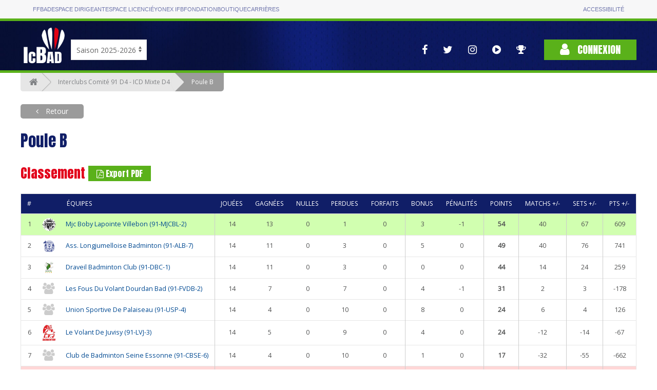

--- FILE ---
content_type: text/html; charset=utf-8
request_url: https://icbad.ffbad.org/competition/2301434/tableau/5903
body_size: 8763
content:
<!DOCTYPE html>
<html lang="fr" prefix="og: https://ogp.me/ns#">

<head>
    <meta charset="utf-8">
    <title>
    
    Badminton : Interclubs Comité 91 D4 - ICD Mixte D4 Poule B"
    
    </title>
    <meta name="csrf-token" content="O0DRmDR6MH6CCtKdb58ZLofAXo169vZxQkozIv7E">
    <meta name="viewport" content="width=device-width, initial-scale=1">
        
    <meta property="og:url"                content="https://icbad.ffbad.org/competition/2301434/tableau/5903" />
    <meta property="og:type"               content="website" />
    <meta property="og:title"              content="Badminton : Interclubs Comité 91 D4 - ICD Mixte D4 Poule B" />
    <meta property="og:description"        content="Interclubs Adultes Mixte" />
    <meta property="og:image"              content="/img/logo-ic-bad-alt.jpg" />

    <link href="https://fonts.googleapis.com/css?family=Anton|Open+Sans&display=swap" rel="stylesheet">
    <link href="https://icbad.ffbad.org/vendor/uikit/uikit.min.css" rel="stylesheet" />
    <link href="https://icbad.ffbad.org/vendor/jquery-ui/jquery-ui.min.css" rel="stylesheet" />
    <link href="https://icbad.ffbad.org/vendor/mmenu/mmenu.css" rel="stylesheet" />
    <link href="https://icbad.ffbad.org/vendor/font-awesome-4.7.0/css/font-awesome.min.css" rel="stylesheet" />
    <link href="https://icbad.ffbad.org/css/style.css?v=20260118" rel="stylesheet">
    <link href="https://icbad.ffbad.org/css/main.css?v=20260118" rel="stylesheet">
    <link href="https://icbad.ffbad.org/css/ic.css?v=20260118" rel="stylesheet">

    <script src="https://icbad.ffbad.org/vendor/jquery/jquery-3.2.1.min.js"></script>
    <script src="https://icbad.ffbad.org/vendor/jquery-ui/jquery-ui.min.js"></script>
    <script src="https://icbad.ffbad.org/vendor/jquery-ui/datepicker-fr.js"></script>
    <script src="https://icbad.ffbad.org/vendor/uikit/uikit.min.js"></script>
    <script src="https://icbad.ffbad.org/vendor/uikit/uikit-icons.min.js"></script>
    <script src="https://icbad.ffbad.org/vendor/handlebars/handlebars.min.js"></script>
    <script src="https://icbad.ffbad.org/vendor/mmenu/mmenu.js"></script>
    <script src="https://icbad.ffbad.org/vendor/modernizr/modernizr.js"></script>
    <script src="https://icbad.ffbad.org/vendor/chartjs/chart-2.8.0.js"></script>
    <script src="https://icbad.ffbad.org/js/ic.js?v=20260118"></script>


    <link rel="icon" type="image/png" sizes="192x192" href="https://icbad.ffbad.org/img/icons/icon-192x192.png">
    <link rel="icon" type="image/png" sizes="96x96" href="https://icbad.ffbad.org/img/icons/favicon-96x96.png">
    <link rel="icon" type="image/png" sizes="32x32" href="https://icbad.ffbad.org/img/icons/favicon-32x32.png">
    <link rel="icon" type="image/png" sizes="16x16" href="https://icbad.ffbad.org/img/icons/favicon-16x16.png">

    <script>
        window.setUserPrefUrl = 'https://icbad.ffbad.org';
    </script>
    <!-- Matomo -->
    <script>
    var _paq = window._paq = window._paq || [];
    /* tracker methods like "setCustomDimension" should be called before "trackPageView" */
    _paq.push(["setDocumentTitle", document.domain + "/" + document.title]);
    _paq.push(['trackPageView']);
    _paq.push(['enableLinkTracking']);
    (function() {
        var u="//analytics.ffbad.org/";
        _paq.push(['setTrackerUrl', u+'matomo.php']);
        _paq.push(['setSiteId', '12']);
        var d=document, g=d.createElement('script'), s=d.getElementsByTagName('script')[0];
        g.async=true; g.src=u+'matomo.js'; s.parentNode.insertBefore(g,s);
    })();
    </script>
    <noscript><p><img referrerpolicy="no-referrer-when-downgrade" src="//analytics.ffbad.org/matomo.php?idsite=12&amp;rec=1" style="border:0;" alt="" /></p></noscript>
    <!-- End Matomo Code -->
    <!-- Matomo Tag Manager -->
    <script>
    var _mtm = window._mtm = window._mtm || [];
    _mtm.push({'mtm.startTime': (new Date().getTime()), 'event': 'mtm.Start'});
    (function() {
        var d=document, g=d.createElement('script'), s=d.getElementsByTagName('script')[0];
        g.async=true; g.src='https://analytics.ffbad.org/js/container_YuTJL6Us.js'; s.parentNode.insertBefore(g,s);
    })();
    </script>
    <!-- End Matomo Tag Manager -->
</head>

<body>
            <div class="topbar">
            <div class="container grid">
                <ul>
                    <li class=" "><a href="https://www.ffbad.org/">FFBAD</a></li>
                    <li class=" "><a target="_blank" href="https://poona.ffbad.org/">Espace dirigeant</a></li>
                    <li class=" "><a target="_blank" href="https://www.myffbad.fr/">Espace licencié</a></li>
                    <li class=" "><a target="_blank" href="https://www.yonexifb.com/">Yonex IFB</a></li>
                    <li class=" "><a href="https://www.ffbad.org/fondation">Fondation</a></li>
                    <li class=" "><a target="_blank" href="https://ffbad.fanavenue.com/">Boutique</a></li>
                    <li class=" "><a href="https://www.ffbad.org/carrieres">Carrières</a></li>
                </ul>
                <ul>
                    <li class=""><a href="https://www.ffbad.org/acceo">Accessibilité</a></li>
                </ul>
            </div>
        </div>
                            <div class="header">
            <div class="uk-container uk-container-center">
                <div class="uk-flex uk-flex-bottom uk-grid-collapse" uk-grid>
                    <div class="logo">
                        <a href="https://icbad.ffbad.org">
                            <img src="https://icbad.ffbad.org/img/logo-ic.png" />
                        </a>
                    </div>
                    <div class="uk-visible@m" id='saison'>
                            <form action="https://icbad.ffbad.org" method="get">
                                <select class="uk-select" name="switchSaison" onchange="this.form.submit()">
                                                                            <option value="2023" >
                                            Saison 2023-2024                                        </option>
                                                                            <option value="2024" >
                                            Saison 2024-2025                                        </option>
                                                                            <option value="2025" selected>
                                            Saison 2025-2026                                        </option>
                                                                            <option value="2026" >
                                            Saison 2026-2027                                        </option>
                                                                    </select>
                            </form>
                        </p>
                    </div>
                    <div class="uk-hidden@m">
                        <a href="https://icbad.ffbad.org">2025/2026</a></p>
                    </div>
                    <div class="uk-flex-1"> 
                        <div class="uk-flex uk-flex-right uk-flex-middle">
                            <nav class="reseaux uk-visible@l" uk-navbar>
                                <div class="uk-navbar-right">
                                    <ul class="uk-navbar-nav">
    <li>
        <a href="https://www.facebook.com/FederationFrancaiseBadminton" target="_blank" uk-tooltip="Voir la page Facebook">
            <i class="fa fa-facebook" aria-hidden="true"></i>
        </a>
    </li>
    <li>
        <a href="https://twitter.com/ffbad" target="_blank" uk-tooltip="Voir la page Twitter">
            <i class="fa fa-twitter" aria-hidden="true"></i>
        </a>
    </li>
    <li>
        <a href="https://www.instagram.com/ffbad/?hl=fr" target="_blank" uk-tooltip="Voir la page Instagram">
            <i class="fa fa-instagram" aria-hidden="true"></i>
        </a>
    </li>
    <li>
        <a href="https://www.dailymotion.com/FFBAdminton" target="_blank" uk-tooltip="Accès aux vidéos">
            <i class="fa fa-play-circle" aria-hidden="true"></i>
        </a>
    </li>
    <li>
        <a href="https://badplus-live.ffbad.org" target="_blank" uk-tooltip="Accéder à BadPlus Live">
            <i class="fa fa-trophy"></i>
        </a>
    </li>
</ul>
                                </div>
                            </nav>
                            <div class="connexion">
                                                                    <a class="uk-button uk-button-primary" href="https://icbad.ffbad.org/login">
                                        <i class="fa fa-user" aria-hidden="true"></i> Connexion
                                    </a>
                                                            </div>
                        </div>
                    </div>
                </div>
            </div>
            <div class="uk-hidden@l mobile-icons">
                <div class="uk-flex uk-flex-center">
                    <ul class="uk-navbar-nav">
    <li>
        <a href="https://www.facebook.com/FederationFrancaiseBadminton" target="_blank" uk-tooltip="Voir la page Facebook">
            <i class="fa fa-facebook" aria-hidden="true"></i>
        </a>
    </li>
    <li>
        <a href="https://twitter.com/ffbad" target="_blank" uk-tooltip="Voir la page Twitter">
            <i class="fa fa-twitter" aria-hidden="true"></i>
        </a>
    </li>
    <li>
        <a href="https://www.instagram.com/ffbad/?hl=fr" target="_blank" uk-tooltip="Voir la page Instagram">
            <i class="fa fa-instagram" aria-hidden="true"></i>
        </a>
    </li>
    <li>
        <a href="https://www.dailymotion.com/FFBAdminton" target="_blank" uk-tooltip="Accès aux vidéos">
            <i class="fa fa-play-circle" aria-hidden="true"></i>
        </a>
    </li>
    <li>
        <a href="https://badplus-live.ffbad.org" target="_blank" uk-tooltip="Accéder à BadPlus Live">
            <i class="fa fa-trophy"></i>
        </a>
    </li>
</ul>
                </div>
            </div>
        </div>
    
    <div class="uk-container uk-container-center ic-body">
        
        

    <div class="breadcrumb">
        <a href="https://icbad.ffbad.org" class="item"><i class="fa fa-home"></i></a>
        <a class="item" href="https://icbad.ffbad.org">Interclubs Comité 91 D4 - ICD Mixte D4</a>
        <span class="item active">Poule B</span>
    </div>

            <div>
            <a class="uk-button breadcrumb-alt force-visible-ib backlink" href="https://icbad.ffbad.org">
                Retour
            </a>
        </div>
    
    <a class="uk-button breadcrumb-alt" href="https://icbad.ffbad.org/competition/2301434">
        Interclubs Comité 91 D4 - ICD Mixte D4    </a>

    <h1>Poule B</h1>

    <h2>
        Classement
        <a target="_blank" href="https://icbad.ffbad.org/competition/2301434/tableau/5903/classementPDF" class="uk-button uk-button-small uk-button-primary">
            <i class="fa fa-file-pdf-o"></i> Export PDF
        </a>
    </h2>
        <div class="uk-overflow-auto">
    <table class="uk-table uk-table-divider uk-table-border-lighter uk-table-small classement-poule">
        <tr>
            <th>#</th>
            <th class="uk-visible@s"></th>
            <th>Équipes</th>
            <th class="uk-text-center"><span class="uk-visible@l">Jouées</span><span class="uk-hidden@l">J</span></th>
            <th class="uk-text-center"><span class="uk-visible@l">Gagnées</span><span class="uk-hidden@l">G</span></th>
            <th class="uk-text-center"><span class="uk-visible@l">Nulles</span><span class="uk-hidden@l">N</span></th>
            <th class="uk-text-center"><span class="uk-visible@l">Perdues</span><span class="uk-hidden@l">P</span></th>
            <th class="uk-text-center uk-visible@s"><span class="uk-visible@l">Forfaits</span><span class="uk-hidden@l">F</span></th>
            <th class="uk-text-center"><span class="uk-visible@l">Bonus</span><span class="uk-hidden@l">B+</span></th>
            <th class="uk-text-center"><span class="uk-visible@l">Pénalités</span><span class="uk-hidden@l">P-</span></th>
            <th class="uk-text-center"><span class="uk-visible@l">Points</span><span class="uk-hidden@l">Pts</span></th>
            <th class="uk-text-center uk-visible@m"><span class="uk-visible@l">Matchs +/-</span><span class="uk-hidden@l">M+/-</span></th>
            <th class="uk-text-center uk-visible@m"><span class="uk-visible@l">Sets +/-</span><span class="uk-hidden@l">S+/-</span></th>
            <th class="uk-text-center uk-visible@m"><span class="uk-visible@l">Pts +/-</span><span class="uk-hidden@l">P+/-</span></th>
        </tr>
                                <tr class="promotion">
                <td class="uk-text-center">1</td>
                <td class="uk-visible@s table-logo-club">
                                            <img src="https://poona.ffbad.org/download/logo/logo_instance_MJCBL91_878.png" />
                                    </td>
                <td class="nom-equipe"><a href="https://icbad.ffbad.org/equipe/32970">
                Mjc Boby Lapointe Villebon (91-MJCBL-2)                 </a></td>
                <td class="uk-text-center bleft">14</td>
                <td class="uk-text-center">13</td>
                <td class="uk-text-center">0</td>
                <td class="uk-text-center">1</td>
                <td class="uk-text-center uk-visible@s">0</td>
                <td class="uk-text-center bleft">3</td>
                <td class="uk-text-center">-1</td>
                <td class="uk-text-center bleft"><strong>54</strong></td>
                <td class="uk-text-center bleft uk-visible@m">40</td>
                <td class="uk-text-center bleft uk-visible@m">67</td>
                <td class="uk-text-center bleft uk-visible@m">609</td>
            </tr>
                                <tr class="">
                <td class="uk-text-center">2</td>
                <td class="uk-visible@s table-logo-club">
                                            <img src="https://poona.ffbad.org/download/logo/logo_instance_ALB91_158.png" />
                                    </td>
                <td class="nom-equipe"><a href="https://icbad.ffbad.org/equipe/32965">
                Ass. Longjumelloise Badminton (91-ALB-7)                 </a></td>
                <td class="uk-text-center bleft">14</td>
                <td class="uk-text-center">11</td>
                <td class="uk-text-center">0</td>
                <td class="uk-text-center">3</td>
                <td class="uk-text-center uk-visible@s">0</td>
                <td class="uk-text-center bleft">5</td>
                <td class="uk-text-center">0</td>
                <td class="uk-text-center bleft"><strong>49</strong></td>
                <td class="uk-text-center bleft uk-visible@m">40</td>
                <td class="uk-text-center bleft uk-visible@m">76</td>
                <td class="uk-text-center bleft uk-visible@m">741</td>
            </tr>
                                <tr class="">
                <td class="uk-text-center">3</td>
                <td class="uk-visible@s table-logo-club">
                                            <img src="https://poona.ffbad.org/download/logo/logo_instance_DBC91_3348.png" />
                                    </td>
                <td class="nom-equipe"><a href="https://icbad.ffbad.org/equipe/32967">
                Draveil Badminton Club (91-DBC-1)                 </a></td>
                <td class="uk-text-center bleft">14</td>
                <td class="uk-text-center">11</td>
                <td class="uk-text-center">0</td>
                <td class="uk-text-center">3</td>
                <td class="uk-text-center uk-visible@s">0</td>
                <td class="uk-text-center bleft">0</td>
                <td class="uk-text-center">0</td>
                <td class="uk-text-center bleft"><strong>44</strong></td>
                <td class="uk-text-center bleft uk-visible@m">14</td>
                <td class="uk-text-center bleft uk-visible@m">24</td>
                <td class="uk-text-center bleft uk-visible@m">259</td>
            </tr>
                                <tr class="">
                <td class="uk-text-center">4</td>
                <td class="uk-visible@s table-logo-club">
                                            <i class="fa fa-group" style="font-size: 22px; color:#ccc"></img>
                                    </td>
                <td class="nom-equipe"><a href="https://icbad.ffbad.org/equipe/32969">
                Les Fous Du Volant Dourdan Bad (91-FVDB-2)                 </a></td>
                <td class="uk-text-center bleft">14</td>
                <td class="uk-text-center">7</td>
                <td class="uk-text-center">0</td>
                <td class="uk-text-center">7</td>
                <td class="uk-text-center uk-visible@s">0</td>
                <td class="uk-text-center bleft">4</td>
                <td class="uk-text-center">-1</td>
                <td class="uk-text-center bleft"><strong>31</strong></td>
                <td class="uk-text-center bleft uk-visible@m">2</td>
                <td class="uk-text-center bleft uk-visible@m">3</td>
                <td class="uk-text-center bleft uk-visible@m">-178</td>
            </tr>
                                <tr class="">
                <td class="uk-text-center">5</td>
                <td class="uk-visible@s table-logo-club">
                                            <i class="fa fa-group" style="font-size: 22px; color:#ccc"></img>
                                    </td>
                <td class="nom-equipe"><a href="https://icbad.ffbad.org/equipe/32972">
                Union Sportive De Palaiseau (91-USP-4)                 </a></td>
                <td class="uk-text-center bleft">14</td>
                <td class="uk-text-center">4</td>
                <td class="uk-text-center">0</td>
                <td class="uk-text-center">10</td>
                <td class="uk-text-center uk-visible@s">0</td>
                <td class="uk-text-center bleft">8</td>
                <td class="uk-text-center">0</td>
                <td class="uk-text-center bleft"><strong>24</strong></td>
                <td class="uk-text-center bleft uk-visible@m">6</td>
                <td class="uk-text-center bleft uk-visible@m">4</td>
                <td class="uk-text-center bleft uk-visible@m">126</td>
            </tr>
                                <tr class="">
                <td class="uk-text-center">6</td>
                <td class="uk-visible@s table-logo-club">
                                            <img src="https://poona.ffbad.org/download/logo/logo_instance_LVJ91_645.jpeg" />
                                    </td>
                <td class="nom-equipe"><a href="https://icbad.ffbad.org/equipe/32968">
                Le Volant De Juvisy (91-LVJ-3)                 </a></td>
                <td class="uk-text-center bleft">14</td>
                <td class="uk-text-center">5</td>
                <td class="uk-text-center">0</td>
                <td class="uk-text-center">9</td>
                <td class="uk-text-center uk-visible@s">0</td>
                <td class="uk-text-center bleft">4</td>
                <td class="uk-text-center">0</td>
                <td class="uk-text-center bleft"><strong>24</strong></td>
                <td class="uk-text-center bleft uk-visible@m">-12</td>
                <td class="uk-text-center bleft uk-visible@m">-14</td>
                <td class="uk-text-center bleft uk-visible@m">-67</td>
            </tr>
                                <tr class="">
                <td class="uk-text-center">7</td>
                <td class="uk-visible@s table-logo-club">
                                            <i class="fa fa-group" style="font-size: 22px; color:#ccc"></img>
                                    </td>
                <td class="nom-equipe"><a href="https://icbad.ffbad.org/equipe/32966">
                Club de Badminton Seine Essonne (91-CBSE-6)                 </a></td>
                <td class="uk-text-center bleft">14</td>
                <td class="uk-text-center">4</td>
                <td class="uk-text-center">0</td>
                <td class="uk-text-center">10</td>
                <td class="uk-text-center uk-visible@s">0</td>
                <td class="uk-text-center bleft">1</td>
                <td class="uk-text-center">0</td>
                <td class="uk-text-center bleft"><strong>17</strong></td>
                <td class="uk-text-center bleft uk-visible@m">-32</td>
                <td class="uk-text-center bleft uk-visible@m">-55</td>
                <td class="uk-text-center bleft uk-visible@m">-662</td>
            </tr>
                                <tr class="relegation">
                <td class="uk-text-center">8</td>
                <td class="uk-visible@s table-logo-club">
                                            <img src="https://poona.ffbad.org/download/logo/logo_instance_PB91_1546.png" />
                                    </td>
                <td class="nom-equipe"><a href="https://icbad.ffbad.org/equipe/32971">
                Plessis Badminton (91-PB-1)                 </a></td>
                <td class="uk-text-center bleft">14</td>
                <td class="uk-text-center">1</td>
                <td class="uk-text-center">0</td>
                <td class="uk-text-center">13</td>
                <td class="uk-text-center uk-visible@s">0</td>
                <td class="uk-text-center bleft">1</td>
                <td class="uk-text-center">0</td>
                <td class="uk-text-center bleft"><strong>5</strong></td>
                <td class="uk-text-center bleft uk-visible@m">-58</td>
                <td class="uk-text-center bleft uk-visible@m">-105</td>
                <td class="uk-text-center bleft uk-visible@m">-828</td>
            </tr>
            </table>
</div>

<h2 class="uk-margin-large-top">
    Toutes les rencontres
            <a target="_blank" href="https://icbad.ffbad.org/competition/2301434/tableau/5903/rencontresPDF" class="uk-button uk-button-small uk-button-primary">
            <i class="fa fa-file-pdf-o"></i> Export PDF
        </a>
    </h2>


<table class="uk-table uk-table-divider uk-table-small uk-margin-bottom">
            <tr>
            <th colspan="7" class="uk-text-center">J01</th>
        </tr>
                                                            <tr class="uk-visible@m clickable-row">
                    <td class="uk-table-shrink uk-text-nowrap">
                        <a href="https://icbad.ffbad.org/rencontre/414356" class="row-link">
                            Le 07/11 à 19:30                        </a>
                    </td>
                    <td>
                        Gymnase NICOLAS, 91160 JONGJUMEAU                    </td>
                                        <td class="uk-visible@m uk-text-right@s ic-loose">
                        Ass. Longjumelloise Badminton (91-ALB-7)                     </td>
                    <td class="uk-visible@m uk-text-nowrap uk-text-center">
                            3 - 4                    </td>
                    <td class="uk-visible@m uk-text-left@s ic-win">
                        Mjc Boby Lapointe Villebon (91-MJCBL-2)                     </td>
                    <td class="uk-visible@m">*</td>                </tr>
                <tr class="uk-hidden@m">
                    <td colspan="7">
                        <table style="width:100%" class="uk-table uk-table-divider uk-table-small uk-margin-bottom">
                            <tr class="clickable-row">
                                <td class="uk-width-1-4">
                                    <a href="https://icbad.ffbad.org/rencontre/414356" class="row-link">
                                        Le 07/11<br>à 19:30 <i class="fa fa-external-link"></i>                                    </a>
                                </td>
                                <td class="uk-width-3-4">
                                    Gymnase NICOLAS, 91160 JONGJUMEAU<br>
                                    <span class="ic-loose">
                                        91-ALB-7                                    </span>
                                    3 - 4                                    <span class="ic-win">
                                        91-MJCBL-2                                    </span>
                                </td>
                            </tr>
                        </table>
                    </td>
                </tr>
                                                                <tr class="uk-visible@m clickable-row">
                    <td class="uk-table-shrink uk-text-nowrap">
                        <a href="https://icbad.ffbad.org/rencontre/414357" class="row-link">
                            Le 07/11 à 20:00                        </a>
                    </td>
                    <td>
                        Michel Audiard, 91410 Dourdan                    </td>
                                        <td class="uk-visible@m uk-text-right@s ic-loose">
                        Les Fous Du Volant Dourdan Bad (91-FVDB-2)                     </td>
                    <td class="uk-visible@m uk-text-nowrap uk-text-center">
                            3 - 4                    </td>
                    <td class="uk-visible@m uk-text-left@s ic-win">
                        Draveil Badminton Club (91-DBC-1)                     </td>
                    <td class="uk-visible@m">*</td>                </tr>
                <tr class="uk-hidden@m">
                    <td colspan="7">
                        <table style="width:100%" class="uk-table uk-table-divider uk-table-small uk-margin-bottom">
                            <tr class="clickable-row">
                                <td class="uk-width-1-4">
                                    <a href="https://icbad.ffbad.org/rencontre/414357" class="row-link">
                                        Le 07/11<br>à 20:00 <i class="fa fa-external-link"></i>                                    </a>
                                </td>
                                <td class="uk-width-3-4">
                                    Michel Audiard, 91410 Dourdan<br>
                                    <span class="ic-loose">
                                        91-FVDB-2                                    </span>
                                    3 - 4                                    <span class="ic-win">
                                        91-DBC-1                                    </span>
                                </td>
                            </tr>
                        </table>
                    </td>
                </tr>
                                                                <tr class="uk-visible@m clickable-row">
                    <td class="uk-table-shrink uk-text-nowrap">
                        <a href="https://icbad.ffbad.org/rencontre/414358" class="row-link">
                            Le 09/11 à 20:30                        </a>
                    </td>
                    <td>
                        Gymnase Roger Antoine, 91120 Palaiseau                    </td>
                                        <td class="uk-visible@m uk-text-right@s ic-win">
                        Union Sportive De Palaiseau (91-USP-4)                     </td>
                    <td class="uk-visible@m uk-text-nowrap uk-text-center">
                            6 - 1                    </td>
                    <td class="uk-visible@m uk-text-left@s ic-loose">
                        Plessis Badminton (91-PB-1)                     </td>
                    <td class="uk-visible@m"></td>                </tr>
                <tr class="uk-hidden@m">
                    <td colspan="7">
                        <table style="width:100%" class="uk-table uk-table-divider uk-table-small uk-margin-bottom">
                            <tr class="clickable-row">
                                <td class="uk-width-1-4">
                                    <a href="https://icbad.ffbad.org/rencontre/414358" class="row-link">
                                        Le 09/11<br>à 20:30 <i class="fa fa-external-link"></i>                                    </a>
                                </td>
                                <td class="uk-width-3-4">
                                    Gymnase Roger Antoine, 91120 Palaiseau<br>
                                    <span class="ic-win">
                                        91-USP-4                                    </span>
                                    6 - 1                                    <span class="ic-loose">
                                        91-PB-1                                    </span>
                                </td>
                            </tr>
                        </table>
                    </td>
                </tr>
                                                                <tr class="uk-visible@m clickable-row">
                    <td class="uk-table-shrink uk-text-nowrap">
                        <a href="https://icbad.ffbad.org/rencontre/414359" class="row-link">
                            Le 10/11 à 20:00                        </a>
                    </td>
                    <td>
                        Gymnase LADOUMEGUE, 91260 Juvisy sur orge                    </td>
                                        <td class="uk-visible@m uk-text-right@s ic-loose">
                        Le Volant De Juvisy (91-LVJ-3)                     </td>
                    <td class="uk-visible@m uk-text-nowrap uk-text-center">
                            2 - 5                    </td>
                    <td class="uk-visible@m uk-text-left@s ic-win">
                        Club de Badminton Seine Essonne (91-CBSE-6)                     </td>
                    <td class="uk-visible@m"></td>                </tr>
                <tr class="uk-hidden@m">
                    <td colspan="7">
                        <table style="width:100%" class="uk-table uk-table-divider uk-table-small uk-margin-bottom">
                            <tr class="clickable-row">
                                <td class="uk-width-1-4">
                                    <a href="https://icbad.ffbad.org/rencontre/414359" class="row-link">
                                        Le 10/11<br>à 20:00 <i class="fa fa-external-link"></i>                                    </a>
                                </td>
                                <td class="uk-width-3-4">
                                    Gymnase LADOUMEGUE, 91260 Juvisy sur orge<br>
                                    <span class="ic-loose">
                                        91-LVJ-3                                    </span>
                                    2 - 5                                    <span class="ic-win">
                                        91-CBSE-6                                    </span>
                                </td>
                            </tr>
                        </table>
                    </td>
                </tr>
                                                                                                                                                                                                                                                                                                                                                                                                                                                                                                                                                                                                                                                                                                                                                                                                                                                                                                                                                                                                                                                                                                                    <tr>
            <td colspan="7">
            </td>
        </tr>
            <tr>
            <th colspan="7" class="uk-text-center">J02</th>
        </tr>
                                                                                                                                            <tr class="uk-visible@m clickable-row">
                    <td class="uk-table-shrink uk-text-nowrap">
                        <a href="https://icbad.ffbad.org/rencontre/414360" class="row-link">
                            Le 13/11 à 20:15                        </a>
                    </td>
                    <td>
                        Centre Sportif Saint-Exupéry - Gymnase Marie Marvingt, 91140 Villebon sur Yvette                    </td>
                                        <td class="uk-visible@m uk-text-right@s ic-win">
                        Mjc Boby Lapointe Villebon (91-MJCBL-2)                     </td>
                    <td class="uk-visible@m uk-text-nowrap uk-text-center">
                            5 - 2                    </td>
                    <td class="uk-visible@m uk-text-left@s ic-loose">
                        Union Sportive De Palaiseau (91-USP-4)                     </td>
                    <td class="uk-visible@m"></td>                </tr>
                <tr class="uk-hidden@m">
                    <td colspan="7">
                        <table style="width:100%" class="uk-table uk-table-divider uk-table-small uk-margin-bottom">
                            <tr class="clickable-row">
                                <td class="uk-width-1-4">
                                    <a href="https://icbad.ffbad.org/rencontre/414360" class="row-link">
                                        Le 13/11<br>à 20:15 <i class="fa fa-external-link"></i>                                    </a>
                                </td>
                                <td class="uk-width-3-4">
                                    Centre Sportif Saint-Exupéry - Gymnase Marie Marvingt, 91140 Villebon sur Yvette<br>
                                    <span class="ic-win">
                                        91-MJCBL-2                                    </span>
                                    5 - 2                                    <span class="ic-loose">
                                        91-USP-4                                    </span>
                                </td>
                            </tr>
                        </table>
                    </td>
                </tr>
                                                                <tr class="uk-visible@m clickable-row">
                    <td class="uk-table-shrink uk-text-nowrap">
                        <a href="https://icbad.ffbad.org/rencontre/414361" class="row-link">
                            Le 15/11 à 20:15                        </a>
                    </td>
                    <td>
                        Gymnase ALMEIDA, 91250 Saint Germain Les Corbeil                    </td>
                                        <td class="uk-visible@m uk-text-right@s ic-loose">
                        Club de Badminton Seine Essonne (91-CBSE-6)                     </td>
                    <td class="uk-visible@m uk-text-nowrap uk-text-center">
                            2 - 5                    </td>
                    <td class="uk-visible@m uk-text-left@s ic-win">
                        Les Fous Du Volant Dourdan Bad (91-FVDB-2)                     </td>
                    <td class="uk-visible@m"></td>                </tr>
                <tr class="uk-hidden@m">
                    <td colspan="7">
                        <table style="width:100%" class="uk-table uk-table-divider uk-table-small uk-margin-bottom">
                            <tr class="clickable-row">
                                <td class="uk-width-1-4">
                                    <a href="https://icbad.ffbad.org/rencontre/414361" class="row-link">
                                        Le 15/11<br>à 20:15 <i class="fa fa-external-link"></i>                                    </a>
                                </td>
                                <td class="uk-width-3-4">
                                    Gymnase ALMEIDA, 91250 Saint Germain Les Corbeil<br>
                                    <span class="ic-loose">
                                        91-CBSE-6                                    </span>
                                    2 - 5                                    <span class="ic-win">
                                        91-FVDB-2                                    </span>
                                </td>
                            </tr>
                        </table>
                    </td>
                </tr>
                                                                <tr class="uk-visible@m clickable-row">
                    <td class="uk-table-shrink uk-text-nowrap">
                        <a href="https://icbad.ffbad.org/rencontre/414362" class="row-link">
                            Le 15/11 à 20:30                        </a>
                    </td>
                    <td>
                        Gymnase le Colombier, 91220 Plessis Pate                    </td>
                                        <td class="uk-visible@m uk-text-right@s ic-win">
                        Plessis Badminton (91-PB-1)                     </td>
                    <td class="uk-visible@m uk-text-nowrap uk-text-center">
                            4 - 3                    </td>
                    <td class="uk-visible@m uk-text-left@s ic-loose">
                        Le Volant De Juvisy (91-LVJ-3)                     </td>
                    <td class="uk-visible@m">*</td>                </tr>
                <tr class="uk-hidden@m">
                    <td colspan="7">
                        <table style="width:100%" class="uk-table uk-table-divider uk-table-small uk-margin-bottom">
                            <tr class="clickable-row">
                                <td class="uk-width-1-4">
                                    <a href="https://icbad.ffbad.org/rencontre/414362" class="row-link">
                                        Le 15/11<br>à 20:30 <i class="fa fa-external-link"></i>                                    </a>
                                </td>
                                <td class="uk-width-3-4">
                                    Gymnase le Colombier, 91220 Plessis Pate<br>
                                    <span class="ic-win">
                                        91-PB-1                                    </span>
                                    4 - 3                                    <span class="ic-loose">
                                        91-LVJ-3                                    </span>
                                </td>
                            </tr>
                        </table>
                    </td>
                </tr>
                                                                <tr class="uk-visible@m clickable-row">
                    <td class="uk-table-shrink uk-text-nowrap">
                        <a href="https://icbad.ffbad.org/rencontre/414363" class="row-link">
                            Le 16/11 à 20:00                        </a>
                    </td>
                    <td>
                        Draveil - Gymnase de Mainville,                      </td>
                                        <td class="uk-visible@m uk-text-right@s ic-win">
                        Draveil Badminton Club (91-DBC-1)                     </td>
                    <td class="uk-visible@m uk-text-nowrap uk-text-center">
                            4 - 3                    </td>
                    <td class="uk-visible@m uk-text-left@s ic-loose">
                        Ass. Longjumelloise Badminton (91-ALB-7)                     </td>
                    <td class="uk-visible@m">*</td>                </tr>
                <tr class="uk-hidden@m">
                    <td colspan="7">
                        <table style="width:100%" class="uk-table uk-table-divider uk-table-small uk-margin-bottom">
                            <tr class="clickable-row">
                                <td class="uk-width-1-4">
                                    <a href="https://icbad.ffbad.org/rencontre/414363" class="row-link">
                                        Le 16/11<br>à 20:00 <i class="fa fa-external-link"></i>                                    </a>
                                </td>
                                <td class="uk-width-3-4">
                                    Draveil - Gymnase de Mainville,  <br>
                                    <span class="ic-win">
                                        91-DBC-1                                    </span>
                                    4 - 3                                    <span class="ic-loose">
                                        91-ALB-7                                    </span>
                                </td>
                            </tr>
                        </table>
                    </td>
                </tr>
                                                                                                                                                                                                                                                                                                                                                                                                                                                                                                                                                                                                                                                                                                                                                                                                                                                                                                                                                                                                                                    <tr>
            <td colspan="7">
            </td>
        </tr>
            <tr>
            <th colspan="7" class="uk-text-center">J03</th>
        </tr>
                                                                                                                                                                                                                            <tr class="uk-visible@m clickable-row">
                    <td class="uk-table-shrink uk-text-nowrap">
                        <a href="https://icbad.ffbad.org/rencontre/414364" class="row-link">
                            Le 21/11 à 19:30                        </a>
                    </td>
                    <td>
                        Gymnase NICOLAS, 91160 JONGJUMEAU                    </td>
                                        <td class="uk-visible@m uk-text-right@s ic-win">
                        Ass. Longjumelloise Badminton (91-ALB-7)                     </td>
                    <td class="uk-visible@m uk-text-nowrap uk-text-center">
                            5 - 2                    </td>
                    <td class="uk-visible@m uk-text-left@s ic-loose">
                        Club de Badminton Seine Essonne (91-CBSE-6)                     </td>
                    <td class="uk-visible@m"></td>                </tr>
                <tr class="uk-hidden@m">
                    <td colspan="7">
                        <table style="width:100%" class="uk-table uk-table-divider uk-table-small uk-margin-bottom">
                            <tr class="clickable-row">
                                <td class="uk-width-1-4">
                                    <a href="https://icbad.ffbad.org/rencontre/414364" class="row-link">
                                        Le 21/11<br>à 19:30 <i class="fa fa-external-link"></i>                                    </a>
                                </td>
                                <td class="uk-width-3-4">
                                    Gymnase NICOLAS, 91160 JONGJUMEAU<br>
                                    <span class="ic-win">
                                        91-ALB-7                                    </span>
                                    5 - 2                                    <span class="ic-loose">
                                        91-CBSE-6                                    </span>
                                </td>
                            </tr>
                        </table>
                    </td>
                </tr>
                                                                <tr class="uk-visible@m clickable-row">
                    <td class="uk-table-shrink uk-text-nowrap">
                        <a href="https://icbad.ffbad.org/rencontre/414365" class="row-link">
                            Le 21/11 à 20:00                        </a>
                    </td>
                    <td>
                        Michel Audiard, 91410 Dourdan                    </td>
                                        <td class="uk-visible@m uk-text-right@s ic-win">
                        Les Fous Du Volant Dourdan Bad (91-FVDB-2)                     </td>
                    <td class="uk-visible@m uk-text-nowrap uk-text-center">
                            6 - 1                    </td>
                    <td class="uk-visible@m uk-text-left@s ic-loose">
                        Plessis Badminton (91-PB-1)                     </td>
                    <td class="uk-visible@m"></td>                </tr>
                <tr class="uk-hidden@m">
                    <td colspan="7">
                        <table style="width:100%" class="uk-table uk-table-divider uk-table-small uk-margin-bottom">
                            <tr class="clickable-row">
                                <td class="uk-width-1-4">
                                    <a href="https://icbad.ffbad.org/rencontre/414365" class="row-link">
                                        Le 21/11<br>à 20:00 <i class="fa fa-external-link"></i>                                    </a>
                                </td>
                                <td class="uk-width-3-4">
                                    Michel Audiard, 91410 Dourdan<br>
                                    <span class="ic-win">
                                        91-FVDB-2                                    </span>
                                    6 - 1                                    <span class="ic-loose">
                                        91-PB-1                                    </span>
                                </td>
                            </tr>
                        </table>
                    </td>
                </tr>
                                                                <tr class="uk-visible@m clickable-row">
                    <td class="uk-table-shrink uk-text-nowrap">
                        <a href="https://icbad.ffbad.org/rencontre/414366" class="row-link">
                            Le 23/11 à 20:30                        </a>
                    </td>
                    <td>
                        Gymnase Roger Antoine, 91120 Palaiseau                    </td>
                                        <td class="uk-visible@m uk-text-right@s ic-loose">
                        Union Sportive De Palaiseau (91-USP-4)                     </td>
                    <td class="uk-visible@m uk-text-nowrap uk-text-center">
                            3 - 4                    </td>
                    <td class="uk-visible@m uk-text-left@s ic-win">
                        Draveil Badminton Club (91-DBC-1)                     </td>
                    <td class="uk-visible@m">*</td>                </tr>
                <tr class="uk-hidden@m">
                    <td colspan="7">
                        <table style="width:100%" class="uk-table uk-table-divider uk-table-small uk-margin-bottom">
                            <tr class="clickable-row">
                                <td class="uk-width-1-4">
                                    <a href="https://icbad.ffbad.org/rencontre/414366" class="row-link">
                                        Le 23/11<br>à 20:30 <i class="fa fa-external-link"></i>                                    </a>
                                </td>
                                <td class="uk-width-3-4">
                                    Gymnase Roger Antoine, 91120 Palaiseau<br>
                                    <span class="ic-loose">
                                        91-USP-4                                    </span>
                                    3 - 4                                    <span class="ic-win">
                                        91-DBC-1                                    </span>
                                </td>
                            </tr>
                        </table>
                    </td>
                </tr>
                                                                <tr class="uk-visible@m clickable-row">
                    <td class="uk-table-shrink uk-text-nowrap">
                        <a href="https://icbad.ffbad.org/rencontre/414367" class="row-link">
                            Le 24/11 à 20:00                        </a>
                    </td>
                    <td>
                        Complexe LADOUMEGUE,                      </td>
                                        <td class="uk-visible@m uk-text-right@s ic-win">
                        Le Volant De Juvisy (91-LVJ-3)                     </td>
                    <td class="uk-visible@m uk-text-nowrap uk-text-center">
                            4 - 3                    </td>
                    <td class="uk-visible@m uk-text-left@s ic-loose">
                        Mjc Boby Lapointe Villebon (91-MJCBL-2)                     </td>
                    <td class="uk-visible@m">*</td>                </tr>
                <tr class="uk-hidden@m">
                    <td colspan="7">
                        <table style="width:100%" class="uk-table uk-table-divider uk-table-small uk-margin-bottom">
                            <tr class="clickable-row">
                                <td class="uk-width-1-4">
                                    <a href="https://icbad.ffbad.org/rencontre/414367" class="row-link">
                                        Le 24/11<br>à 20:00 <i class="fa fa-external-link"></i>                                    </a>
                                </td>
                                <td class="uk-width-3-4">
                                    Complexe LADOUMEGUE,  <br>
                                    <span class="ic-win">
                                        91-LVJ-3                                    </span>
                                    4 - 3                                    <span class="ic-loose">
                                        91-MJCBL-2                                    </span>
                                </td>
                            </tr>
                        </table>
                    </td>
                </tr>
                                                                                                                                                                                                                                                                                                                                                                                                                                                                                                                                                                                                                                                                                                                                                                                                                                                                                                                                                    <tr>
            <td colspan="7">
            </td>
        </tr>
            <tr>
            <th colspan="7" class="uk-text-center">J04</th>
        </tr>
                                                                                                                                                                                                                                                                                                            <tr class="uk-visible@m clickable-row">
                    <td class="uk-table-shrink uk-text-nowrap">
                        <a href="https://icbad.ffbad.org/rencontre/414368" class="row-link">
                            Le 27/11 à 20:15                        </a>
                    </td>
                    <td>
                        Centre Sportif Saint-Exupéry - Gymnase Marie Marvingt, 91140 Villebon sur Yvette                    </td>
                                        <td class="uk-visible@m uk-text-right@s ic-win">
                        Mjc Boby Lapointe Villebon (91-MJCBL-2)                     </td>
                    <td class="uk-visible@m uk-text-nowrap uk-text-center">
                            5 - 2                    </td>
                    <td class="uk-visible@m uk-text-left@s ic-loose">
                        Les Fous Du Volant Dourdan Bad (91-FVDB-2)                     </td>
                    <td class="uk-visible@m"></td>                </tr>
                <tr class="uk-hidden@m">
                    <td colspan="7">
                        <table style="width:100%" class="uk-table uk-table-divider uk-table-small uk-margin-bottom">
                            <tr class="clickable-row">
                                <td class="uk-width-1-4">
                                    <a href="https://icbad.ffbad.org/rencontre/414368" class="row-link">
                                        Le 27/11<br>à 20:15 <i class="fa fa-external-link"></i>                                    </a>
                                </td>
                                <td class="uk-width-3-4">
                                    Centre Sportif Saint-Exupéry - Gymnase Marie Marvingt, 91140 Villebon sur Yvette<br>
                                    <span class="ic-win">
                                        91-MJCBL-2                                    </span>
                                    5 - 2                                    <span class="ic-loose">
                                        91-FVDB-2                                    </span>
                                </td>
                            </tr>
                        </table>
                    </td>
                </tr>
                                                                <tr class="uk-visible@m clickable-row">
                    <td class="uk-table-shrink uk-text-nowrap">
                        <a href="https://icbad.ffbad.org/rencontre/414369" class="row-link">
                            Le 29/11 à 20:15                        </a>
                    </td>
                    <td>
                        Gymnase ALMEIDA, 91250 Saint Germain Les Corbeil                    </td>
                                        <td class="uk-visible@m uk-text-right@s ic-loose">
                        Club de Badminton Seine Essonne (91-CBSE-6)                     </td>
                    <td class="uk-visible@m uk-text-nowrap uk-text-center">
                            1 - 6                    </td>
                    <td class="uk-visible@m uk-text-left@s ic-win">
                        Union Sportive De Palaiseau (91-USP-4)                     </td>
                    <td class="uk-visible@m"></td>                </tr>
                <tr class="uk-hidden@m">
                    <td colspan="7">
                        <table style="width:100%" class="uk-table uk-table-divider uk-table-small uk-margin-bottom">
                            <tr class="clickable-row">
                                <td class="uk-width-1-4">
                                    <a href="https://icbad.ffbad.org/rencontre/414369" class="row-link">
                                        Le 29/11<br>à 20:15 <i class="fa fa-external-link"></i>                                    </a>
                                </td>
                                <td class="uk-width-3-4">
                                    Gymnase ALMEIDA, 91250 Saint Germain Les Corbeil<br>
                                    <span class="ic-loose">
                                        91-CBSE-6                                    </span>
                                    1 - 6                                    <span class="ic-win">
                                        91-USP-4                                    </span>
                                </td>
                            </tr>
                        </table>
                    </td>
                </tr>
                                                                <tr class="uk-visible@m clickable-row">
                    <td class="uk-table-shrink uk-text-nowrap">
                        <a href="https://icbad.ffbad.org/rencontre/414370" class="row-link">
                            Le 30/11 à 20:00                        </a>
                    </td>
                    <td>
                        Draveil - Gymnase de Mainville,                      </td>
                                        <td class="uk-visible@m uk-text-right@s ic-win">
                        Draveil Badminton Club (91-DBC-1)                     </td>
                    <td class="uk-visible@m uk-text-nowrap uk-text-center">
                            5 - 2                    </td>
                    <td class="uk-visible@m uk-text-left@s ic-loose">
                        Le Volant De Juvisy (91-LVJ-3)                     </td>
                    <td class="uk-visible@m"></td>                </tr>
                <tr class="uk-hidden@m">
                    <td colspan="7">
                        <table style="width:100%" class="uk-table uk-table-divider uk-table-small uk-margin-bottom">
                            <tr class="clickable-row">
                                <td class="uk-width-1-4">
                                    <a href="https://icbad.ffbad.org/rencontre/414370" class="row-link">
                                        Le 30/11<br>à 20:00 <i class="fa fa-external-link"></i>                                    </a>
                                </td>
                                <td class="uk-width-3-4">
                                    Draveil - Gymnase de Mainville,  <br>
                                    <span class="ic-win">
                                        91-DBC-1                                    </span>
                                    5 - 2                                    <span class="ic-loose">
                                        91-LVJ-3                                    </span>
                                </td>
                            </tr>
                        </table>
                    </td>
                </tr>
                                                                <tr class="uk-visible@m clickable-row">
                    <td class="uk-table-shrink uk-text-nowrap">
                        <a href="https://icbad.ffbad.org/rencontre/414371" class="row-link">
                            Le 01/12 à 20:30                        </a>
                    </td>
                    <td>
                        Gymnase le Colombier, 91220 Plessis Pate                    </td>
                                        <td class="uk-visible@m uk-text-right@s ic-loose">
                        Plessis Badminton (91-PB-1)                     </td>
                    <td class="uk-visible@m uk-text-nowrap uk-text-center">
                            1 - 6                    </td>
                    <td class="uk-visible@m uk-text-left@s ic-win">
                        Ass. Longjumelloise Badminton (91-ALB-7)                     </td>
                    <td class="uk-visible@m"></td>                </tr>
                <tr class="uk-hidden@m">
                    <td colspan="7">
                        <table style="width:100%" class="uk-table uk-table-divider uk-table-small uk-margin-bottom">
                            <tr class="clickable-row">
                                <td class="uk-width-1-4">
                                    <a href="https://icbad.ffbad.org/rencontre/414371" class="row-link">
                                        Le 01/12<br>à 20:30 <i class="fa fa-external-link"></i>                                    </a>
                                </td>
                                <td class="uk-width-3-4">
                                    Gymnase le Colombier, 91220 Plessis Pate<br>
                                    <span class="ic-loose">
                                        91-PB-1                                    </span>
                                    1 - 6                                    <span class="ic-win">
                                        91-ALB-7                                    </span>
                                </td>
                            </tr>
                        </table>
                    </td>
                </tr>
                                                                                                                                                                                                                                                                                                                                                                                                                                                                                                                                                                                                                                                                                                                                                                                                                                                                    <tr>
            <td colspan="7">
            </td>
        </tr>
            <tr>
            <th colspan="7" class="uk-text-center">J05</th>
        </tr>
                                                                                                                                                                                                                                                                                                                                                                                            <tr class="uk-visible@m clickable-row">
                    <td class="uk-table-shrink uk-text-nowrap">
                        <a href="https://icbad.ffbad.org/rencontre/414372" class="row-link">
                            Le 04/12 à 20:15                        </a>
                    </td>
                    <td>
                        Centre Sportif Saint-Exupéry - Gymnase Marie Marvingt, 91140 Villebon sur Yvette                    </td>
                                        <td class="uk-visible@m uk-text-right@s ic-win">
                        Mjc Boby Lapointe Villebon (91-MJCBL-2)                     </td>
                    <td class="uk-visible@m uk-text-nowrap uk-text-center">
                            7 - 0                    </td>
                    <td class="uk-visible@m uk-text-left@s ic-loose">
                        Club de Badminton Seine Essonne (91-CBSE-6)                     </td>
                    <td class="uk-visible@m">*</td>                </tr>
                <tr class="uk-hidden@m">
                    <td colspan="7">
                        <table style="width:100%" class="uk-table uk-table-divider uk-table-small uk-margin-bottom">
                            <tr class="clickable-row">
                                <td class="uk-width-1-4">
                                    <a href="https://icbad.ffbad.org/rencontre/414372" class="row-link">
                                        Le 04/12<br>à 20:15 <i class="fa fa-external-link"></i>                                    </a>
                                </td>
                                <td class="uk-width-3-4">
                                    Centre Sportif Saint-Exupéry - Gymnase Marie Marvingt, 91140 Villebon sur Yvette<br>
                                    <span class="ic-win">
                                        91-MJCBL-2                                    </span>
                                    7 - 0                                    <span class="ic-loose">
                                        91-CBSE-6                                    </span>
                                </td>
                            </tr>
                        </table>
                    </td>
                </tr>
                                                                <tr class="uk-visible@m clickable-row">
                    <td class="uk-table-shrink uk-text-nowrap">
                        <a href="https://icbad.ffbad.org/rencontre/414373" class="row-link">
                            Le 05/12 à 19:30                        </a>
                    </td>
                    <td>
                        Gymnase NICOLAS, 91160 JONGJUMEAU                    </td>
                                        <td class="uk-visible@m uk-text-right@s ic-win">
                        Ass. Longjumelloise Badminton (91-ALB-7)                     </td>
                    <td class="uk-visible@m uk-text-nowrap uk-text-center">
                            5 - 2                    </td>
                    <td class="uk-visible@m uk-text-left@s ic-loose">
                        Le Volant De Juvisy (91-LVJ-3)                     </td>
                    <td class="uk-visible@m"></td>                </tr>
                <tr class="uk-hidden@m">
                    <td colspan="7">
                        <table style="width:100%" class="uk-table uk-table-divider uk-table-small uk-margin-bottom">
                            <tr class="clickable-row">
                                <td class="uk-width-1-4">
                                    <a href="https://icbad.ffbad.org/rencontre/414373" class="row-link">
                                        Le 05/12<br>à 19:30 <i class="fa fa-external-link"></i>                                    </a>
                                </td>
                                <td class="uk-width-3-4">
                                    Gymnase NICOLAS, 91160 JONGJUMEAU<br>
                                    <span class="ic-win">
                                        91-ALB-7                                    </span>
                                    5 - 2                                    <span class="ic-loose">
                                        91-LVJ-3                                    </span>
                                </td>
                            </tr>
                        </table>
                    </td>
                </tr>
                                                                <tr class="uk-visible@m clickable-row">
                    <td class="uk-table-shrink uk-text-nowrap">
                        <a href="https://icbad.ffbad.org/rencontre/414374" class="row-link">
                            Le 05/12 à 20:00                        </a>
                    </td>
                    <td>
                        Michel Audiard, 91410 Dourdan                    </td>
                                        <td class="uk-visible@m uk-text-right@s ic-win">
                        Les Fous Du Volant Dourdan Bad (91-FVDB-2)                     </td>
                    <td class="uk-visible@m uk-text-nowrap uk-text-center">
                            4 - 3                    </td>
                    <td class="uk-visible@m uk-text-left@s ic-loose">
                        Union Sportive De Palaiseau (91-USP-4)                     </td>
                    <td class="uk-visible@m">*</td>                </tr>
                <tr class="uk-hidden@m">
                    <td colspan="7">
                        <table style="width:100%" class="uk-table uk-table-divider uk-table-small uk-margin-bottom">
                            <tr class="clickable-row">
                                <td class="uk-width-1-4">
                                    <a href="https://icbad.ffbad.org/rencontre/414374" class="row-link">
                                        Le 05/12<br>à 20:00 <i class="fa fa-external-link"></i>                                    </a>
                                </td>
                                <td class="uk-width-3-4">
                                    Michel Audiard, 91410 Dourdan<br>
                                    <span class="ic-win">
                                        91-FVDB-2                                    </span>
                                    4 - 3                                    <span class="ic-loose">
                                        91-USP-4                                    </span>
                                </td>
                            </tr>
                        </table>
                    </td>
                </tr>
                                                                <tr class="uk-visible@m clickable-row">
                    <td class="uk-table-shrink uk-text-nowrap">
                        <a href="https://icbad.ffbad.org/rencontre/414375" class="row-link">
                            Le 07/12 à 20:00                        </a>
                    </td>
                    <td>
                        Draveil - Gymnase de Mainville,                      </td>
                                        <td class="uk-visible@m uk-text-right@s ic-win">
                        Draveil Badminton Club (91-DBC-1)                     </td>
                    <td class="uk-visible@m uk-text-nowrap uk-text-center">
                            4 - 3                    </td>
                    <td class="uk-visible@m uk-text-left@s ic-loose">
                        Plessis Badminton (91-PB-1)                     </td>
                    <td class="uk-visible@m">*</td>                </tr>
                <tr class="uk-hidden@m">
                    <td colspan="7">
                        <table style="width:100%" class="uk-table uk-table-divider uk-table-small uk-margin-bottom">
                            <tr class="clickable-row">
                                <td class="uk-width-1-4">
                                    <a href="https://icbad.ffbad.org/rencontre/414375" class="row-link">
                                        Le 07/12<br>à 20:00 <i class="fa fa-external-link"></i>                                    </a>
                                </td>
                                <td class="uk-width-3-4">
                                    Draveil - Gymnase de Mainville,  <br>
                                    <span class="ic-win">
                                        91-DBC-1                                    </span>
                                    4 - 3                                    <span class="ic-loose">
                                        91-PB-1                                    </span>
                                </td>
                            </tr>
                        </table>
                    </td>
                </tr>
                                                                                                                                                                                                                                                                                                                                                                                                                                                                                                                                                                                                                                                                                                                                                                                    <tr>
            <td colspan="7">
            </td>
        </tr>
            <tr>
            <th colspan="7" class="uk-text-center">J06</th>
        </tr>
                                                                                                                                                                                                                                                                                                                                                                                                                                                                            <tr class="uk-visible@m clickable-row">
                    <td class="uk-table-shrink uk-text-nowrap">
                        <a href="https://icbad.ffbad.org/rencontre/414376" class="row-link">
                            Le 14/12 à 20:00                        </a>
                    </td>
                    <td>
                        Draveil - Gymnase de Mainville,                      </td>
                                        <td class="uk-visible@m uk-text-right@s ic-win">
                        Draveil Badminton Club (91-DBC-1)                     </td>
                    <td class="uk-visible@m uk-text-nowrap uk-text-center">
                            6 - 1                    </td>
                    <td class="uk-visible@m uk-text-left@s ic-loose">
                        Club de Badminton Seine Essonne (91-CBSE-6)                     </td>
                    <td class="uk-visible@m"></td>                </tr>
                <tr class="uk-hidden@m">
                    <td colspan="7">
                        <table style="width:100%" class="uk-table uk-table-divider uk-table-small uk-margin-bottom">
                            <tr class="clickable-row">
                                <td class="uk-width-1-4">
                                    <a href="https://icbad.ffbad.org/rencontre/414376" class="row-link">
                                        Le 14/12<br>à 20:00 <i class="fa fa-external-link"></i>                                    </a>
                                </td>
                                <td class="uk-width-3-4">
                                    Draveil - Gymnase de Mainville,  <br>
                                    <span class="ic-win">
                                        91-DBC-1                                    </span>
                                    6 - 1                                    <span class="ic-loose">
                                        91-CBSE-6                                    </span>
                                </td>
                            </tr>
                        </table>
                    </td>
                </tr>
                                                                <tr class="uk-visible@m clickable-row">
                    <td class="uk-table-shrink uk-text-nowrap">
                        <a href="https://icbad.ffbad.org/rencontre/414377" class="row-link">
                            Le 14/12 à 20:30                        </a>
                    </td>
                    <td>
                        Gymnase Roger Antoine, 91120 Palaiseau                    </td>
                                        <td class="uk-visible@m uk-text-right@s ic-loose">
                        Union Sportive De Palaiseau (91-USP-4)                     </td>
                    <td class="uk-visible@m uk-text-nowrap uk-text-center">
                            3 - 4                    </td>
                    <td class="uk-visible@m uk-text-left@s ic-win">
                        Ass. Longjumelloise Badminton (91-ALB-7)                     </td>
                    <td class="uk-visible@m">*</td>                </tr>
                <tr class="uk-hidden@m">
                    <td colspan="7">
                        <table style="width:100%" class="uk-table uk-table-divider uk-table-small uk-margin-bottom">
                            <tr class="clickable-row">
                                <td class="uk-width-1-4">
                                    <a href="https://icbad.ffbad.org/rencontre/414377" class="row-link">
                                        Le 14/12<br>à 20:30 <i class="fa fa-external-link"></i>                                    </a>
                                </td>
                                <td class="uk-width-3-4">
                                    Gymnase Roger Antoine, 91120 Palaiseau<br>
                                    <span class="ic-loose">
                                        91-USP-4                                    </span>
                                    3 - 4                                    <span class="ic-win">
                                        91-ALB-7                                    </span>
                                </td>
                            </tr>
                        </table>
                    </td>
                </tr>
                                                                <tr class="uk-visible@m clickable-row">
                    <td class="uk-table-shrink uk-text-nowrap">
                        <a href="https://icbad.ffbad.org/rencontre/414378" class="row-link">
                            Le 15/12 à 20:00                        </a>
                    </td>
                    <td>
                        Gymnase LADOUMEGUE, 91260 Juvisy sur orge                    </td>
                                        <td class="uk-visible@m uk-text-right@s ic-win">
                        Le Volant De Juvisy (91-LVJ-3)                     </td>
                    <td class="uk-visible@m uk-text-nowrap uk-text-center">
                            4 - 3                    </td>
                    <td class="uk-visible@m uk-text-left@s ic-loose">
                        Les Fous Du Volant Dourdan Bad (91-FVDB-2)                     </td>
                    <td class="uk-visible@m">*</td>                </tr>
                <tr class="uk-hidden@m">
                    <td colspan="7">
                        <table style="width:100%" class="uk-table uk-table-divider uk-table-small uk-margin-bottom">
                            <tr class="clickable-row">
                                <td class="uk-width-1-4">
                                    <a href="https://icbad.ffbad.org/rencontre/414378" class="row-link">
                                        Le 15/12<br>à 20:00 <i class="fa fa-external-link"></i>                                    </a>
                                </td>
                                <td class="uk-width-3-4">
                                    Gymnase LADOUMEGUE, 91260 Juvisy sur orge<br>
                                    <span class="ic-win">
                                        91-LVJ-3                                    </span>
                                    4 - 3                                    <span class="ic-loose">
                                        91-FVDB-2                                    </span>
                                </td>
                            </tr>
                        </table>
                    </td>
                </tr>
                                                                <tr class="uk-visible@m clickable-row">
                    <td class="uk-table-shrink uk-text-nowrap">
                        <a href="https://icbad.ffbad.org/rencontre/414379" class="row-link">
                            Le 15/12 à 20:30                        </a>
                    </td>
                    <td>
                        Gymnase le Colombier, 91220 Plessis Pate                    </td>
                                        <td class="uk-visible@m uk-text-right@s ic-loose">
                        Plessis Badminton (91-PB-1)                     </td>
                    <td class="uk-visible@m uk-text-nowrap uk-text-center">
                            2 - 5                    </td>
                    <td class="uk-visible@m uk-text-left@s ic-win">
                        Mjc Boby Lapointe Villebon (91-MJCBL-2)                     </td>
                    <td class="uk-visible@m"></td>                </tr>
                <tr class="uk-hidden@m">
                    <td colspan="7">
                        <table style="width:100%" class="uk-table uk-table-divider uk-table-small uk-margin-bottom">
                            <tr class="clickable-row">
                                <td class="uk-width-1-4">
                                    <a href="https://icbad.ffbad.org/rencontre/414379" class="row-link">
                                        Le 15/12<br>à 20:30 <i class="fa fa-external-link"></i>                                    </a>
                                </td>
                                <td class="uk-width-3-4">
                                    Gymnase le Colombier, 91220 Plessis Pate<br>
                                    <span class="ic-loose">
                                        91-PB-1                                    </span>
                                    2 - 5                                    <span class="ic-win">
                                        91-MJCBL-2                                    </span>
                                </td>
                            </tr>
                        </table>
                    </td>
                </tr>
                                                                                                                                                                                                                                                                                                                                                                                                                                                                                                                                                                                                                                                                                                    <tr>
            <td colspan="7">
            </td>
        </tr>
            <tr>
            <th colspan="7" class="uk-text-center">J07</th>
        </tr>
                                                                                                                                                                                                                                                                                                                                                                                                                                                                                                                                                            <tr class="uk-visible@m clickable-row">
                    <td class="uk-table-shrink uk-text-nowrap">
                        <a href="https://icbad.ffbad.org/rencontre/414380" class="row-link">
                            Le 18/12 à 20:15                        </a>
                    </td>
                    <td>
                        Centre Sportif Saint-Exupéry - Gymnase Marie Marvingt, 91140 Villebon sur Yvette                    </td>
                                        <td class="uk-visible@m uk-text-right@s ic-win">
                        Mjc Boby Lapointe Villebon (91-MJCBL-2)                     </td>
                    <td class="uk-visible@m uk-text-nowrap uk-text-center">
                            5 - 2                    </td>
                    <td class="uk-visible@m uk-text-left@s ic-loose">
                        Draveil Badminton Club (91-DBC-1)                     </td>
                    <td class="uk-visible@m"></td>                </tr>
                <tr class="uk-hidden@m">
                    <td colspan="7">
                        <table style="width:100%" class="uk-table uk-table-divider uk-table-small uk-margin-bottom">
                            <tr class="clickable-row">
                                <td class="uk-width-1-4">
                                    <a href="https://icbad.ffbad.org/rencontre/414380" class="row-link">
                                        Le 18/12<br>à 20:15 <i class="fa fa-external-link"></i>                                    </a>
                                </td>
                                <td class="uk-width-3-4">
                                    Centre Sportif Saint-Exupéry - Gymnase Marie Marvingt, 91140 Villebon sur Yvette<br>
                                    <span class="ic-win">
                                        91-MJCBL-2                                    </span>
                                    5 - 2                                    <span class="ic-loose">
                                        91-DBC-1                                    </span>
                                </td>
                            </tr>
                        </table>
                    </td>
                </tr>
                                                                <tr class="uk-visible@m clickable-row">
                    <td class="uk-table-shrink uk-text-nowrap">
                        <a href="https://icbad.ffbad.org/rencontre/414381" class="row-link">
                            Le 19/12 à 19:30                        </a>
                    </td>
                    <td>
                        Gymnase NICOLAS, 91160 JONGJUMEAU                    </td>
                                        <td class="uk-visible@m uk-text-right@s ic-win">
                        Ass. Longjumelloise Badminton (91-ALB-7)                     </td>
                    <td class="uk-visible@m uk-text-nowrap uk-text-center">
                            6 - 1                    </td>
                    <td class="uk-visible@m uk-text-left@s ic-loose">
                        Les Fous Du Volant Dourdan Bad (91-FVDB-2)                     </td>
                    <td class="uk-visible@m"></td>                </tr>
                <tr class="uk-hidden@m">
                    <td colspan="7">
                        <table style="width:100%" class="uk-table uk-table-divider uk-table-small uk-margin-bottom">
                            <tr class="clickable-row">
                                <td class="uk-width-1-4">
                                    <a href="https://icbad.ffbad.org/rencontre/414381" class="row-link">
                                        Le 19/12<br>à 19:30 <i class="fa fa-external-link"></i>                                    </a>
                                </td>
                                <td class="uk-width-3-4">
                                    Gymnase NICOLAS, 91160 JONGJUMEAU<br>
                                    <span class="ic-win">
                                        91-ALB-7                                    </span>
                                    6 - 1                                    <span class="ic-loose">
                                        91-FVDB-2                                    </span>
                                </td>
                            </tr>
                        </table>
                    </td>
                </tr>
                                                                <tr class="uk-visible@m clickable-row">
                    <td class="uk-table-shrink uk-text-nowrap">
                        <a href="https://icbad.ffbad.org/rencontre/414382" class="row-link">
                            Le 20/12 à 20:15                        </a>
                    </td>
                    <td>
                        Gymnase ALMEIDA, 91250 Saint Germain Les Corbeil                    </td>
                                        <td class="uk-visible@m uk-text-right@s ic-win">
                        Club de Badminton Seine Essonne (91-CBSE-6)                     </td>
                    <td class="uk-visible@m uk-text-nowrap uk-text-center">
                            5 - 2                    </td>
                    <td class="uk-visible@m uk-text-left@s ic-loose">
                        Plessis Badminton (91-PB-1)                     </td>
                    <td class="uk-visible@m"></td>                </tr>
                <tr class="uk-hidden@m">
                    <td colspan="7">
                        <table style="width:100%" class="uk-table uk-table-divider uk-table-small uk-margin-bottom">
                            <tr class="clickable-row">
                                <td class="uk-width-1-4">
                                    <a href="https://icbad.ffbad.org/rencontre/414382" class="row-link">
                                        Le 20/12<br>à 20:15 <i class="fa fa-external-link"></i>                                    </a>
                                </td>
                                <td class="uk-width-3-4">
                                    Gymnase ALMEIDA, 91250 Saint Germain Les Corbeil<br>
                                    <span class="ic-win">
                                        91-CBSE-6                                    </span>
                                    5 - 2                                    <span class="ic-loose">
                                        91-PB-1                                    </span>
                                </td>
                            </tr>
                        </table>
                    </td>
                </tr>
                                                                <tr class="uk-visible@m clickable-row">
                    <td class="uk-table-shrink uk-text-nowrap">
                        <a href="https://icbad.ffbad.org/rencontre/414383" class="row-link">
                            Le 22/12 à 20:00                        </a>
                    </td>
                    <td>
                        Gymnase LADOUMEGUE, 91260 Juvisy sur orge                    </td>
                                        <td class="uk-visible@m uk-text-right@s ic-loose">
                        Le Volant De Juvisy (91-LVJ-3)                     </td>
                    <td class="uk-visible@m uk-text-nowrap uk-text-center">
                            0 - 7                    </td>
                    <td class="uk-visible@m uk-text-left@s ic-win">
                        Union Sportive De Palaiseau (91-USP-4)                     </td>
                    <td class="uk-visible@m">*</td>                </tr>
                <tr class="uk-hidden@m">
                    <td colspan="7">
                        <table style="width:100%" class="uk-table uk-table-divider uk-table-small uk-margin-bottom">
                            <tr class="clickable-row">
                                <td class="uk-width-1-4">
                                    <a href="https://icbad.ffbad.org/rencontre/414383" class="row-link">
                                        Le 22/12<br>à 20:00 <i class="fa fa-external-link"></i>                                    </a>
                                </td>
                                <td class="uk-width-3-4">
                                    Gymnase LADOUMEGUE, 91260 Juvisy sur orge<br>
                                    <span class="ic-loose">
                                        91-LVJ-3                                    </span>
                                    0 - 7                                    <span class="ic-win">
                                        91-USP-4                                    </span>
                                </td>
                            </tr>
                        </table>
                    </td>
                </tr>
                                                                                                                                                                                                                                                                                                                                                                                                                                                                                                                                                                                                                    <tr>
            <td colspan="7">
            </td>
        </tr>
            <tr>
            <th colspan="7" class="uk-text-center">J08</th>
        </tr>
                                                                                                                                                                                                                                                                                                                                                                                                                                                                                                                                                                                                                                            <tr class="uk-visible@m clickable-row">
                    <td class="uk-table-shrink uk-text-nowrap">
                        <a href="https://icbad.ffbad.org/rencontre/414384" class="row-link">
                            Le 15/01 à 20:15                        </a>
                    </td>
                    <td>
                        Centre Sportif Saint-Exupéry - Gymnase Marie Marvingt, 91140 Villebon sur Yvette                    </td>
                                        <td class="uk-visible@m uk-text-right@s ic-win">
                        Mjc Boby Lapointe Villebon (91-MJCBL-2)                     </td>
                    <td class="uk-visible@m uk-text-nowrap uk-text-center">
                            4 - 3                    </td>
                    <td class="uk-visible@m uk-text-left@s ic-loose">
                        Ass. Longjumelloise Badminton (91-ALB-7)                     </td>
                    <td class="uk-visible@m">*</td>                </tr>
                <tr class="uk-hidden@m">
                    <td colspan="7">
                        <table style="width:100%" class="uk-table uk-table-divider uk-table-small uk-margin-bottom">
                            <tr class="clickable-row">
                                <td class="uk-width-1-4">
                                    <a href="https://icbad.ffbad.org/rencontre/414384" class="row-link">
                                        Le 15/01<br>à 20:15 <i class="fa fa-external-link"></i>                                    </a>
                                </td>
                                <td class="uk-width-3-4">
                                    Centre Sportif Saint-Exupéry - Gymnase Marie Marvingt, 91140 Villebon sur Yvette<br>
                                    <span class="ic-win">
                                        91-MJCBL-2                                    </span>
                                    4 - 3                                    <span class="ic-loose">
                                        91-ALB-7                                    </span>
                                </td>
                            </tr>
                        </table>
                    </td>
                </tr>
                                                                <tr class="uk-visible@m clickable-row">
                    <td class="uk-table-shrink uk-text-nowrap">
                        <a href="https://icbad.ffbad.org/rencontre/414385" class="row-link">
                            Le 17/01 à 20:15                        </a>
                    </td>
                    <td>
                        Gymnase ALMEIDA, 91250 Saint Germain Les Corbeil                    </td>
                                        <td class="uk-visible@m uk-text-right@s ic-loose">
                        Club de Badminton Seine Essonne (91-CBSE-6)                     </td>
                    <td class="uk-visible@m uk-text-nowrap uk-text-center">
                            3 - 4                    </td>
                    <td class="uk-visible@m uk-text-left@s ic-win">
                        Le Volant De Juvisy (91-LVJ-3)                     </td>
                    <td class="uk-visible@m">*</td>                </tr>
                <tr class="uk-hidden@m">
                    <td colspan="7">
                        <table style="width:100%" class="uk-table uk-table-divider uk-table-small uk-margin-bottom">
                            <tr class="clickable-row">
                                <td class="uk-width-1-4">
                                    <a href="https://icbad.ffbad.org/rencontre/414385" class="row-link">
                                        Le 17/01<br>à 20:15 <i class="fa fa-external-link"></i>                                    </a>
                                </td>
                                <td class="uk-width-3-4">
                                    Gymnase ALMEIDA, 91250 Saint Germain Les Corbeil<br>
                                    <span class="ic-loose">
                                        91-CBSE-6                                    </span>
                                    3 - 4                                    <span class="ic-win">
                                        91-LVJ-3                                    </span>
                                </td>
                            </tr>
                        </table>
                    </td>
                </tr>
                                                                <tr class="uk-visible@m clickable-row">
                    <td class="uk-table-shrink uk-text-nowrap">
                        <a href="https://icbad.ffbad.org/rencontre/414386" class="row-link">
                            Le 17/01 à 20:30                        </a>
                    </td>
                    <td>
                        Gymnase le Colombier, 91220 Plessis Pate                    </td>
                                        <td class="uk-visible@m uk-text-right@s ic-loose">
                        Plessis Badminton (91-PB-1)                     </td>
                    <td class="uk-visible@m uk-text-nowrap uk-text-center">
                            1 - 6                    </td>
                    <td class="uk-visible@m uk-text-left@s ic-win">
                        Union Sportive De Palaiseau (91-USP-4)                     </td>
                    <td class="uk-visible@m"></td>                </tr>
                <tr class="uk-hidden@m">
                    <td colspan="7">
                        <table style="width:100%" class="uk-table uk-table-divider uk-table-small uk-margin-bottom">
                            <tr class="clickable-row">
                                <td class="uk-width-1-4">
                                    <a href="https://icbad.ffbad.org/rencontre/414386" class="row-link">
                                        Le 17/01<br>à 20:30 <i class="fa fa-external-link"></i>                                    </a>
                                </td>
                                <td class="uk-width-3-4">
                                    Gymnase le Colombier, 91220 Plessis Pate<br>
                                    <span class="ic-loose">
                                        91-PB-1                                    </span>
                                    1 - 6                                    <span class="ic-win">
                                        91-USP-4                                    </span>
                                </td>
                            </tr>
                        </table>
                    </td>
                </tr>
                                                                <tr class="uk-visible@m clickable-row">
                    <td class="uk-table-shrink uk-text-nowrap">
                        <a href="https://icbad.ffbad.org/rencontre/414387" class="row-link">
                            Le 18/01 à 20:00                        </a>
                    </td>
                    <td>
                        Draveil - Gymnase de Mainville,                      </td>
                                        <td class="uk-visible@m uk-text-right@s ic-win">
                        Draveil Badminton Club (91-DBC-1)                     </td>
                    <td class="uk-visible@m uk-text-nowrap uk-text-center">
                            4 - 3                    </td>
                    <td class="uk-visible@m uk-text-left@s ic-loose">
                        Les Fous Du Volant Dourdan Bad (91-FVDB-2)                     </td>
                    <td class="uk-visible@m">*</td>                </tr>
                <tr class="uk-hidden@m">
                    <td colspan="7">
                        <table style="width:100%" class="uk-table uk-table-divider uk-table-small uk-margin-bottom">
                            <tr class="clickable-row">
                                <td class="uk-width-1-4">
                                    <a href="https://icbad.ffbad.org/rencontre/414387" class="row-link">
                                        Le 18/01<br>à 20:00 <i class="fa fa-external-link"></i>                                    </a>
                                </td>
                                <td class="uk-width-3-4">
                                    Draveil - Gymnase de Mainville,  <br>
                                    <span class="ic-win">
                                        91-DBC-1                                    </span>
                                    4 - 3                                    <span class="ic-loose">
                                        91-FVDB-2                                    </span>
                                </td>
                            </tr>
                        </table>
                    </td>
                </tr>
                                                                                                                                                                                                                                                                                                                                                                                                                                                                                                                                    <tr>
            <td colspan="7">
            </td>
        </tr>
            <tr>
            <th colspan="7" class="uk-text-center">J09</th>
        </tr>
                                                                                                                                                                                                                                                                                                                                                                                                                                                                                                                                                                                                                                                                                                                            <tr class="uk-visible@m clickable-row">
                    <td class="uk-table-shrink uk-text-nowrap">
                        <a href="https://icbad.ffbad.org/rencontre/414388" class="row-link">
                            Le 23/01 à 19:30                        </a>
                    </td>
                    <td>
                        Gymnase NICOLAS, 91160 JONGJUMEAU                    </td>
                                        <td class="uk-visible@m uk-text-right@s ic-win">
                        Ass. Longjumelloise Badminton (91-ALB-7)                     </td>
                    <td class="uk-visible@m uk-text-nowrap uk-text-center">
                            5 - 2                    </td>
                    <td class="uk-visible@m uk-text-left@s ic-loose">
                        Draveil Badminton Club (91-DBC-1)                     </td>
                    <td class="uk-visible@m"></td>                </tr>
                <tr class="uk-hidden@m">
                    <td colspan="7">
                        <table style="width:100%" class="uk-table uk-table-divider uk-table-small uk-margin-bottom">
                            <tr class="clickable-row">
                                <td class="uk-width-1-4">
                                    <a href="https://icbad.ffbad.org/rencontre/414388" class="row-link">
                                        Le 23/01<br>à 19:30 <i class="fa fa-external-link"></i>                                    </a>
                                </td>
                                <td class="uk-width-3-4">
                                    Gymnase NICOLAS, 91160 JONGJUMEAU<br>
                                    <span class="ic-win">
                                        91-ALB-7                                    </span>
                                    5 - 2                                    <span class="ic-loose">
                                        91-DBC-1                                    </span>
                                </td>
                            </tr>
                        </table>
                    </td>
                </tr>
                                                                <tr class="uk-visible@m clickable-row">
                    <td class="uk-table-shrink uk-text-nowrap">
                        <a href="https://icbad.ffbad.org/rencontre/414389" class="row-link">
                            Le 23/01 à 20:00                        </a>
                    </td>
                    <td>
                        Michel Audiard, 91410 Dourdan                    </td>
                                        <td class="uk-visible@m uk-text-right@s ic-win">
                        Les Fous Du Volant Dourdan Bad (91-FVDB-2)                     </td>
                    <td class="uk-visible@m uk-text-nowrap uk-text-center">
                            6 - 1                    </td>
                    <td class="uk-visible@m uk-text-left@s ic-loose">
                        Club de Badminton Seine Essonne (91-CBSE-6)                     </td>
                    <td class="uk-visible@m"></td>                </tr>
                <tr class="uk-hidden@m">
                    <td colspan="7">
                        <table style="width:100%" class="uk-table uk-table-divider uk-table-small uk-margin-bottom">
                            <tr class="clickable-row">
                                <td class="uk-width-1-4">
                                    <a href="https://icbad.ffbad.org/rencontre/414389" class="row-link">
                                        Le 23/01<br>à 20:00 <i class="fa fa-external-link"></i>                                    </a>
                                </td>
                                <td class="uk-width-3-4">
                                    Michel Audiard, 91410 Dourdan<br>
                                    <span class="ic-win">
                                        91-FVDB-2                                    </span>
                                    6 - 1                                    <span class="ic-loose">
                                        91-CBSE-6                                    </span>
                                </td>
                            </tr>
                        </table>
                    </td>
                </tr>
                                                                <tr class="uk-visible@m clickable-row">
                    <td class="uk-table-shrink uk-text-nowrap">
                        <a href="https://icbad.ffbad.org/rencontre/414390" class="row-link">
                            Le 25/01 à 20:30                        </a>
                    </td>
                    <td>
                        Gymnase Roger Antoine, 91120 Palaiseau                    </td>
                                        <td class="uk-visible@m uk-text-right@s ic-loose">
                        Union Sportive De Palaiseau (91-USP-4)                     </td>
                    <td class="uk-visible@m uk-text-nowrap uk-text-center">
                            2 - 5                    </td>
                    <td class="uk-visible@m uk-text-left@s ic-win">
                        Mjc Boby Lapointe Villebon (91-MJCBL-2)                     </td>
                    <td class="uk-visible@m"></td>                </tr>
                <tr class="uk-hidden@m">
                    <td colspan="7">
                        <table style="width:100%" class="uk-table uk-table-divider uk-table-small uk-margin-bottom">
                            <tr class="clickable-row">
                                <td class="uk-width-1-4">
                                    <a href="https://icbad.ffbad.org/rencontre/414390" class="row-link">
                                        Le 25/01<br>à 20:30 <i class="fa fa-external-link"></i>                                    </a>
                                </td>
                                <td class="uk-width-3-4">
                                    Gymnase Roger Antoine, 91120 Palaiseau<br>
                                    <span class="ic-loose">
                                        91-USP-4                                    </span>
                                    2 - 5                                    <span class="ic-win">
                                        91-MJCBL-2                                    </span>
                                </td>
                            </tr>
                        </table>
                    </td>
                </tr>
                                                                <tr class="uk-visible@m clickable-row">
                    <td class="uk-table-shrink uk-text-nowrap">
                        <a href="https://icbad.ffbad.org/rencontre/414391" class="row-link">
                            Le 26/01 à 20:00                        </a>
                    </td>
                    <td>
                        Gymnase LADOUMEGUE, 91260 Juvisy sur orge                    </td>
                                        <td class="uk-visible@m uk-text-right@s ic-win">
                        Le Volant De Juvisy (91-LVJ-3)                     </td>
                    <td class="uk-visible@m uk-text-nowrap uk-text-center">
                            7 - 0                    </td>
                    <td class="uk-visible@m uk-text-left@s ic-loose">
                        Plessis Badminton (91-PB-1)                     </td>
                    <td class="uk-visible@m">*</td>                </tr>
                <tr class="uk-hidden@m">
                    <td colspan="7">
                        <table style="width:100%" class="uk-table uk-table-divider uk-table-small uk-margin-bottom">
                            <tr class="clickable-row">
                                <td class="uk-width-1-4">
                                    <a href="https://icbad.ffbad.org/rencontre/414391" class="row-link">
                                        Le 26/01<br>à 20:00 <i class="fa fa-external-link"></i>                                    </a>
                                </td>
                                <td class="uk-width-3-4">
                                    Gymnase LADOUMEGUE, 91260 Juvisy sur orge<br>
                                    <span class="ic-win">
                                        91-LVJ-3                                    </span>
                                    7 - 0                                    <span class="ic-loose">
                                        91-PB-1                                    </span>
                                </td>
                            </tr>
                        </table>
                    </td>
                </tr>
                                                                                                                                                                                                                                                                                                                                                                                                                                                    <tr>
            <td colspan="7">
            </td>
        </tr>
            <tr>
            <th colspan="7" class="uk-text-center">J10</th>
        </tr>
                                                                                                                                                                                                                                                                                                                                                                                                                                                                                                                                                                                                                                                                                                                                                                                                            <tr class="uk-visible@m clickable-row">
                    <td class="uk-table-shrink uk-text-nowrap">
                        <a href="https://icbad.ffbad.org/rencontre/414392" class="row-link">
                            Le 29/01 à 20:15                        </a>
                    </td>
                    <td>
                        Centre Sportif Saint-Exupéry - Gymnase Marie Marvingt, 91140 Villebon sur Yvette                    </td>
                                        <td class="uk-visible@m uk-text-right@s ic-win">
                        Mjc Boby Lapointe Villebon (91-MJCBL-2)                     </td>
                    <td class="uk-visible@m uk-text-nowrap uk-text-center">
                            4 - 3                    </td>
                    <td class="uk-visible@m uk-text-left@s ic-loose">
                        Le Volant De Juvisy (91-LVJ-3)                     </td>
                    <td class="uk-visible@m">*</td>                </tr>
                <tr class="uk-hidden@m">
                    <td colspan="7">
                        <table style="width:100%" class="uk-table uk-table-divider uk-table-small uk-margin-bottom">
                            <tr class="clickable-row">
                                <td class="uk-width-1-4">
                                    <a href="https://icbad.ffbad.org/rencontre/414392" class="row-link">
                                        Le 29/01<br>à 20:15 <i class="fa fa-external-link"></i>                                    </a>
                                </td>
                                <td class="uk-width-3-4">
                                    Centre Sportif Saint-Exupéry - Gymnase Marie Marvingt, 91140 Villebon sur Yvette<br>
                                    <span class="ic-win">
                                        91-MJCBL-2                                    </span>
                                    4 - 3                                    <span class="ic-loose">
                                        91-LVJ-3                                    </span>
                                </td>
                            </tr>
                        </table>
                    </td>
                </tr>
                                                                <tr class="uk-visible@m clickable-row">
                    <td class="uk-table-shrink uk-text-nowrap">
                        <a href="https://icbad.ffbad.org/rencontre/414393" class="row-link">
                            Le 31/01 à 20:15                        </a>
                    </td>
                    <td>
                        Gymnase ALMEIDA, 91250 Saint Germain Les Corbeil                    </td>
                                        <td class="uk-visible@m uk-text-right@s ic-loose">
                        Club de Badminton Seine Essonne (91-CBSE-6)                     </td>
                    <td class="uk-visible@m uk-text-nowrap uk-text-center">
                            0 - 7                    </td>
                    <td class="uk-visible@m uk-text-left@s ic-win">
                        Ass. Longjumelloise Badminton (91-ALB-7)                     </td>
                    <td class="uk-visible@m">*</td>                </tr>
                <tr class="uk-hidden@m">
                    <td colspan="7">
                        <table style="width:100%" class="uk-table uk-table-divider uk-table-small uk-margin-bottom">
                            <tr class="clickable-row">
                                <td class="uk-width-1-4">
                                    <a href="https://icbad.ffbad.org/rencontre/414393" class="row-link">
                                        Le 31/01<br>à 20:15 <i class="fa fa-external-link"></i>                                    </a>
                                </td>
                                <td class="uk-width-3-4">
                                    Gymnase ALMEIDA, 91250 Saint Germain Les Corbeil<br>
                                    <span class="ic-loose">
                                        91-CBSE-6                                    </span>
                                    0 - 7                                    <span class="ic-win">
                                        91-ALB-7                                    </span>
                                </td>
                            </tr>
                        </table>
                    </td>
                </tr>
                                                                <tr class="uk-visible@m clickable-row">
                    <td class="uk-table-shrink uk-text-nowrap">
                        <a href="https://icbad.ffbad.org/rencontre/414394" class="row-link">
                            Le 01/02 à 20:00                        </a>
                    </td>
                    <td>
                        Draveil - Gymnase de Mainville,                      </td>
                                        <td class="uk-visible@m uk-text-right@s ic-win">
                        Draveil Badminton Club (91-DBC-1)                     </td>
                    <td class="uk-visible@m uk-text-nowrap uk-text-center">
                            4 - 3                    </td>
                    <td class="uk-visible@m uk-text-left@s ic-loose">
                        Union Sportive De Palaiseau (91-USP-4)                     </td>
                    <td class="uk-visible@m">*</td>                </tr>
                <tr class="uk-hidden@m">
                    <td colspan="7">
                        <table style="width:100%" class="uk-table uk-table-divider uk-table-small uk-margin-bottom">
                            <tr class="clickable-row">
                                <td class="uk-width-1-4">
                                    <a href="https://icbad.ffbad.org/rencontre/414394" class="row-link">
                                        Le 01/02<br>à 20:00 <i class="fa fa-external-link"></i>                                    </a>
                                </td>
                                <td class="uk-width-3-4">
                                    Draveil - Gymnase de Mainville,  <br>
                                    <span class="ic-win">
                                        91-DBC-1                                    </span>
                                    4 - 3                                    <span class="ic-loose">
                                        91-USP-4                                    </span>
                                </td>
                            </tr>
                        </table>
                    </td>
                </tr>
                                                                <tr class="uk-visible@m clickable-row">
                    <td class="uk-table-shrink uk-text-nowrap">
                        <a href="https://icbad.ffbad.org/rencontre/414395" class="row-link">
                            Le 02/02 à 20:30                        </a>
                    </td>
                    <td>
                        Gymnase le Colombier, 91220 Plessis Pate                    </td>
                                        <td class="uk-visible@m uk-text-right@s ic-loose">
                        Plessis Badminton (91-PB-1)                     </td>
                    <td class="uk-visible@m uk-text-nowrap uk-text-center">
                            0 - 7                    </td>
                    <td class="uk-visible@m uk-text-left@s ic-win">
                        Les Fous Du Volant Dourdan Bad (91-FVDB-2)                     </td>
                    <td class="uk-visible@m">*</td>                </tr>
                <tr class="uk-hidden@m">
                    <td colspan="7">
                        <table style="width:100%" class="uk-table uk-table-divider uk-table-small uk-margin-bottom">
                            <tr class="clickable-row">
                                <td class="uk-width-1-4">
                                    <a href="https://icbad.ffbad.org/rencontre/414395" class="row-link">
                                        Le 02/02<br>à 20:30 <i class="fa fa-external-link"></i>                                    </a>
                                </td>
                                <td class="uk-width-3-4">
                                    Gymnase le Colombier, 91220 Plessis Pate<br>
                                    <span class="ic-loose">
                                        91-PB-1                                    </span>
                                    0 - 7                                    <span class="ic-win">
                                        91-FVDB-2                                    </span>
                                </td>
                            </tr>
                        </table>
                    </td>
                </tr>
                                                                                                                                                                                                                                                                                                                                                                    <tr>
            <td colspan="7">
            </td>
        </tr>
            <tr>
            <th colspan="7" class="uk-text-center">J11</th>
        </tr>
                                                                                                                                                                                                                                                                                                                                                                                                                                                                                                                                                                                                                                                                                                                                                                                                                                                                                            <tr class="uk-visible@m clickable-row">
                    <td class="uk-table-shrink uk-text-nowrap">
                        <a href="https://icbad.ffbad.org/rencontre/414396" class="row-link">
                            Le 06/02 à 19:30                        </a>
                    </td>
                    <td>
                        Gymnase NICOLAS, 91160 JONGJUMEAU                    </td>
                                        <td class="uk-visible@m uk-text-right@s ic-win">
                        Ass. Longjumelloise Badminton (91-ALB-7)                     </td>
                    <td class="uk-visible@m uk-text-nowrap uk-text-center">
                            7 - 0                    </td>
                    <td class="uk-visible@m uk-text-left@s ic-loose">
                        Plessis Badminton (91-PB-1)                     </td>
                    <td class="uk-visible@m">*</td>                </tr>
                <tr class="uk-hidden@m">
                    <td colspan="7">
                        <table style="width:100%" class="uk-table uk-table-divider uk-table-small uk-margin-bottom">
                            <tr class="clickable-row">
                                <td class="uk-width-1-4">
                                    <a href="https://icbad.ffbad.org/rencontre/414396" class="row-link">
                                        Le 06/02<br>à 19:30 <i class="fa fa-external-link"></i>                                    </a>
                                </td>
                                <td class="uk-width-3-4">
                                    Gymnase NICOLAS, 91160 JONGJUMEAU<br>
                                    <span class="ic-win">
                                        91-ALB-7                                    </span>
                                    7 - 0                                    <span class="ic-loose">
                                        91-PB-1                                    </span>
                                </td>
                            </tr>
                        </table>
                    </td>
                </tr>
                                                                <tr class="uk-visible@m clickable-row">
                    <td class="uk-table-shrink uk-text-nowrap">
                        <a href="https://icbad.ffbad.org/rencontre/414397" class="row-link">
                            Le 06/02 à 20:00                        </a>
                    </td>
                    <td>
                        Michel Audiard, 91410 Dourdan                    </td>
                                        <td class="uk-visible@m uk-text-right@s ic-loose">
                        Les Fous Du Volant Dourdan Bad (91-FVDB-2)                     </td>
                    <td class="uk-visible@m uk-text-nowrap uk-text-center">
                            0 - 7                    </td>
                    <td class="uk-visible@m uk-text-left@s ic-win">
                        Mjc Boby Lapointe Villebon (91-MJCBL-2)                     </td>
                    <td class="uk-visible@m">*</td>                </tr>
                <tr class="uk-hidden@m">
                    <td colspan="7">
                        <table style="width:100%" class="uk-table uk-table-divider uk-table-small uk-margin-bottom">
                            <tr class="clickable-row">
                                <td class="uk-width-1-4">
                                    <a href="https://icbad.ffbad.org/rencontre/414397" class="row-link">
                                        Le 06/02<br>à 20:00 <i class="fa fa-external-link"></i>                                    </a>
                                </td>
                                <td class="uk-width-3-4">
                                    Michel Audiard, 91410 Dourdan<br>
                                    <span class="ic-loose">
                                        91-FVDB-2                                    </span>
                                    0 - 7                                    <span class="ic-win">
                                        91-MJCBL-2                                    </span>
                                </td>
                            </tr>
                        </table>
                    </td>
                </tr>
                                                                <tr class="uk-visible@m clickable-row">
                    <td class="uk-table-shrink uk-text-nowrap">
                        <a href="https://icbad.ffbad.org/rencontre/414398" class="row-link">
                            Le 08/02 à 20:30                        </a>
                    </td>
                    <td>
                        Gymnase Roger Antoine, 91120 Palaiseau                    </td>
                                        <td class="uk-visible@m uk-text-right@s ic-loose">
                        Union Sportive De Palaiseau (91-USP-4)                     </td>
                    <td class="uk-visible@m uk-text-nowrap uk-text-center">
                            3 - 4                    </td>
                    <td class="uk-visible@m uk-text-left@s ic-win">
                        Club de Badminton Seine Essonne (91-CBSE-6)                     </td>
                    <td class="uk-visible@m">*</td>                </tr>
                <tr class="uk-hidden@m">
                    <td colspan="7">
                        <table style="width:100%" class="uk-table uk-table-divider uk-table-small uk-margin-bottom">
                            <tr class="clickable-row">
                                <td class="uk-width-1-4">
                                    <a href="https://icbad.ffbad.org/rencontre/414398" class="row-link">
                                        Le 08/02<br>à 20:30 <i class="fa fa-external-link"></i>                                    </a>
                                </td>
                                <td class="uk-width-3-4">
                                    Gymnase Roger Antoine, 91120 Palaiseau<br>
                                    <span class="ic-loose">
                                        91-USP-4                                    </span>
                                    3 - 4                                    <span class="ic-win">
                                        91-CBSE-6                                    </span>
                                </td>
                            </tr>
                        </table>
                    </td>
                </tr>
                                                                <tr class="uk-visible@m clickable-row">
                    <td class="uk-table-shrink uk-text-nowrap">
                        <a href="https://icbad.ffbad.org/rencontre/414399" class="row-link">
                            Le 09/02 à 20:00                        </a>
                    </td>
                    <td>
                        Gymnase LADOUMEGUE, 91260 Juvisy sur orge                    </td>
                                        <td class="uk-visible@m uk-text-right@s ic-loose">
                        Le Volant De Juvisy (91-LVJ-3)                     </td>
                    <td class="uk-visible@m uk-text-nowrap uk-text-center">
                            3 - 4                    </td>
                    <td class="uk-visible@m uk-text-left@s ic-win">
                        Draveil Badminton Club (91-DBC-1)                     </td>
                    <td class="uk-visible@m">*</td>                </tr>
                <tr class="uk-hidden@m">
                    <td colspan="7">
                        <table style="width:100%" class="uk-table uk-table-divider uk-table-small uk-margin-bottom">
                            <tr class="clickable-row">
                                <td class="uk-width-1-4">
                                    <a href="https://icbad.ffbad.org/rencontre/414399" class="row-link">
                                        Le 09/02<br>à 20:00 <i class="fa fa-external-link"></i>                                    </a>
                                </td>
                                <td class="uk-width-3-4">
                                    Gymnase LADOUMEGUE, 91260 Juvisy sur orge<br>
                                    <span class="ic-loose">
                                        91-LVJ-3                                    </span>
                                    3 - 4                                    <span class="ic-win">
                                        91-DBC-1                                    </span>
                                </td>
                            </tr>
                        </table>
                    </td>
                </tr>
                                                                                                                                                                                                                                                                                    <tr>
            <td colspan="7">
            </td>
        </tr>
            <tr>
            <th colspan="7" class="uk-text-center">J12</th>
        </tr>
                                                                                                                                                                                                                                                                                                                                                                                                                                                                                                                                                                                                                                                                                                                                                                                                                                                                                                                                                                            <tr class="uk-visible@m clickable-row">
                    <td class="uk-table-shrink uk-text-nowrap">
                        <a href="https://icbad.ffbad.org/rencontre/414400" class="row-link">
                            Le 28/02 à 20:15                        </a>
                    </td>
                    <td>
                        Gymnase ALMEIDA, 91250 Saint Germain Les Corbeil                    </td>
                                        <td class="uk-visible@m uk-text-right@s ic-loose">
                        Club de Badminton Seine Essonne (91-CBSE-6)                     </td>
                    <td class="uk-visible@m uk-text-nowrap uk-text-center">
                            2 - 5                    </td>
                    <td class="uk-visible@m uk-text-left@s ic-win">
                        Mjc Boby Lapointe Villebon (91-MJCBL-2)                     </td>
                    <td class="uk-visible@m"></td>                </tr>
                <tr class="uk-hidden@m">
                    <td colspan="7">
                        <table style="width:100%" class="uk-table uk-table-divider uk-table-small uk-margin-bottom">
                            <tr class="clickable-row">
                                <td class="uk-width-1-4">
                                    <a href="https://icbad.ffbad.org/rencontre/414400" class="row-link">
                                        Le 28/02<br>à 20:15 <i class="fa fa-external-link"></i>                                    </a>
                                </td>
                                <td class="uk-width-3-4">
                                    Gymnase ALMEIDA, 91250 Saint Germain Les Corbeil<br>
                                    <span class="ic-loose">
                                        91-CBSE-6                                    </span>
                                    2 - 5                                    <span class="ic-win">
                                        91-MJCBL-2                                    </span>
                                </td>
                            </tr>
                        </table>
                    </td>
                </tr>
                                                                <tr class="uk-visible@m clickable-row">
                    <td class="uk-table-shrink uk-text-nowrap">
                        <a href="https://icbad.ffbad.org/rencontre/414401" class="row-link">
                            Le 29/02 à 20:30                        </a>
                    </td>
                    <td>
                        Gymnase Roger Antoine, 91120 Palaiseau                    </td>
                                        <td class="uk-visible@m uk-text-right@s ic-loose">
                        Union Sportive De Palaiseau (91-USP-4)                     </td>
                    <td class="uk-visible@m uk-text-nowrap uk-text-center">
                            3 - 4                    </td>
                    <td class="uk-visible@m uk-text-left@s ic-win">
                        Les Fous Du Volant Dourdan Bad (91-FVDB-2)                     </td>
                    <td class="uk-visible@m">*</td>                </tr>
                <tr class="uk-hidden@m">
                    <td colspan="7">
                        <table style="width:100%" class="uk-table uk-table-divider uk-table-small uk-margin-bottom">
                            <tr class="clickable-row">
                                <td class="uk-width-1-4">
                                    <a href="https://icbad.ffbad.org/rencontre/414401" class="row-link">
                                        Le 29/02<br>à 20:30 <i class="fa fa-external-link"></i>                                    </a>
                                </td>
                                <td class="uk-width-3-4">
                                    Gymnase Roger Antoine, 91120 Palaiseau<br>
                                    <span class="ic-loose">
                                        91-USP-4                                    </span>
                                    3 - 4                                    <span class="ic-win">
                                        91-FVDB-2                                    </span>
                                </td>
                            </tr>
                        </table>
                    </td>
                </tr>
                                                                <tr class="uk-visible@m clickable-row">
                    <td class="uk-table-shrink uk-text-nowrap">
                        <a href="https://icbad.ffbad.org/rencontre/414402" class="row-link">
                            Le 01/03 à 20:00                        </a>
                    </td>
                    <td>
                        Gymnase LADOUMEGUE, 91260 Juvisy sur orge                    </td>
                                        <td class="uk-visible@m uk-text-right@s ic-loose">
                        Le Volant De Juvisy (91-LVJ-3)                     </td>
                    <td class="uk-visible@m uk-text-nowrap uk-text-center">
                            2 - 5                    </td>
                    <td class="uk-visible@m uk-text-left@s ic-win">
                        Ass. Longjumelloise Badminton (91-ALB-7)                     </td>
                    <td class="uk-visible@m"></td>                </tr>
                <tr class="uk-hidden@m">
                    <td colspan="7">
                        <table style="width:100%" class="uk-table uk-table-divider uk-table-small uk-margin-bottom">
                            <tr class="clickable-row">
                                <td class="uk-width-1-4">
                                    <a href="https://icbad.ffbad.org/rencontre/414402" class="row-link">
                                        Le 01/03<br>à 20:00 <i class="fa fa-external-link"></i>                                    </a>
                                </td>
                                <td class="uk-width-3-4">
                                    Gymnase LADOUMEGUE, 91260 Juvisy sur orge<br>
                                    <span class="ic-loose">
                                        91-LVJ-3                                    </span>
                                    2 - 5                                    <span class="ic-win">
                                        91-ALB-7                                    </span>
                                </td>
                            </tr>
                        </table>
                    </td>
                </tr>
                                                                <tr class="uk-visible@m clickable-row">
                    <td class="uk-table-shrink uk-text-nowrap">
                        <a href="https://icbad.ffbad.org/rencontre/414403" class="row-link">
                            Le 01/03 à 20:30                        </a>
                    </td>
                    <td>
                        Gymnase le Colombier, 91220 Plessis Pate                    </td>
                                        <td class="uk-visible@m uk-text-right@s ic-loose">
                        Plessis Badminton (91-PB-1)                     </td>
                    <td class="uk-visible@m uk-text-nowrap uk-text-center">
                            1 - 6                    </td>
                    <td class="uk-visible@m uk-text-left@s ic-win">
                        Draveil Badminton Club (91-DBC-1)                     </td>
                    <td class="uk-visible@m"></td>                </tr>
                <tr class="uk-hidden@m">
                    <td colspan="7">
                        <table style="width:100%" class="uk-table uk-table-divider uk-table-small uk-margin-bottom">
                            <tr class="clickable-row">
                                <td class="uk-width-1-4">
                                    <a href="https://icbad.ffbad.org/rencontre/414403" class="row-link">
                                        Le 01/03<br>à 20:30 <i class="fa fa-external-link"></i>                                    </a>
                                </td>
                                <td class="uk-width-3-4">
                                    Gymnase le Colombier, 91220 Plessis Pate<br>
                                    <span class="ic-loose">
                                        91-PB-1                                    </span>
                                    1 - 6                                    <span class="ic-win">
                                        91-DBC-1                                    </span>
                                </td>
                            </tr>
                        </table>
                    </td>
                </tr>
                                                                                                                                                                                                    <tr>
            <td colspan="7">
            </td>
        </tr>
            <tr>
            <th colspan="7" class="uk-text-center">J13</th>
        </tr>
                                                                                                                                                                                                                                                                                                                                                                                                                                                                                                                                                                                                                                                                                                                                                                                                                                                                                                                                                                                                                                                            <tr class="uk-visible@m clickable-row">
                    <td class="uk-table-shrink uk-text-nowrap">
                        <a href="https://icbad.ffbad.org/rencontre/414404" class="row-link">
                            Le 04/03 à 20:15                        </a>
                    </td>
                    <td>
                        Centre Sportif Saint-Exupéry - Gymnase Marie Marvingt, 91140 Villebon sur Yvette                    </td>
                                        <td class="uk-visible@m uk-text-right@s ic-win">
                        Mjc Boby Lapointe Villebon (91-MJCBL-2)                     </td>
                    <td class="uk-visible@m uk-text-nowrap uk-text-center">
                            5 - 2                    </td>
                    <td class="uk-visible@m uk-text-left@s ic-loose">
                        Plessis Badminton (91-PB-1)                     </td>
                    <td class="uk-visible@m"></td>                </tr>
                <tr class="uk-hidden@m">
                    <td colspan="7">
                        <table style="width:100%" class="uk-table uk-table-divider uk-table-small uk-margin-bottom">
                            <tr class="clickable-row">
                                <td class="uk-width-1-4">
                                    <a href="https://icbad.ffbad.org/rencontre/414404" class="row-link">
                                        Le 04/03<br>à 20:15 <i class="fa fa-external-link"></i>                                    </a>
                                </td>
                                <td class="uk-width-3-4">
                                    Centre Sportif Saint-Exupéry - Gymnase Marie Marvingt, 91140 Villebon sur Yvette<br>
                                    <span class="ic-win">
                                        91-MJCBL-2                                    </span>
                                    5 - 2                                    <span class="ic-loose">
                                        91-PB-1                                    </span>
                                </td>
                            </tr>
                        </table>
                    </td>
                </tr>
                                                                <tr class="uk-visible@m clickable-row">
                    <td class="uk-table-shrink uk-text-nowrap">
                        <a href="https://icbad.ffbad.org/rencontre/414405" class="row-link">
                            Le 05/03 à 19:30                        </a>
                    </td>
                    <td>
                        Gymnase NICOLAS, 91160 JONGJUMEAU                    </td>
                                        <td class="uk-visible@m uk-text-right@s ic-win">
                        Ass. Longjumelloise Badminton (91-ALB-7)                     </td>
                    <td class="uk-visible@m uk-text-nowrap uk-text-center">
                            4 - 3                    </td>
                    <td class="uk-visible@m uk-text-left@s ic-loose">
                        Union Sportive De Palaiseau (91-USP-4)                     </td>
                    <td class="uk-visible@m">*</td>                </tr>
                <tr class="uk-hidden@m">
                    <td colspan="7">
                        <table style="width:100%" class="uk-table uk-table-divider uk-table-small uk-margin-bottom">
                            <tr class="clickable-row">
                                <td class="uk-width-1-4">
                                    <a href="https://icbad.ffbad.org/rencontre/414405" class="row-link">
                                        Le 05/03<br>à 19:30 <i class="fa fa-external-link"></i>                                    </a>
                                </td>
                                <td class="uk-width-3-4">
                                    Gymnase NICOLAS, 91160 JONGJUMEAU<br>
                                    <span class="ic-win">
                                        91-ALB-7                                    </span>
                                    4 - 3                                    <span class="ic-loose">
                                        91-USP-4                                    </span>
                                </td>
                            </tr>
                        </table>
                    </td>
                </tr>
                                                                <tr class="uk-visible@m clickable-row">
                    <td class="uk-table-shrink uk-text-nowrap">
                        <a href="https://icbad.ffbad.org/rencontre/414406" class="row-link">
                            Le 05/03 à 20:00                        </a>
                    </td>
                    <td>
                        Michel Audiard, 91410 Dourdan                    </td>
                                        <td class="uk-visible@m uk-text-right@s ic-win">
                        Les Fous Du Volant Dourdan Bad (91-FVDB-2)                     </td>
                    <td class="uk-visible@m uk-text-nowrap uk-text-center">
                            5 - 2                    </td>
                    <td class="uk-visible@m uk-text-left@s ic-loose">
                        Le Volant De Juvisy (91-LVJ-3)                     </td>
                    <td class="uk-visible@m"></td>                </tr>
                <tr class="uk-hidden@m">
                    <td colspan="7">
                        <table style="width:100%" class="uk-table uk-table-divider uk-table-small uk-margin-bottom">
                            <tr class="clickable-row">
                                <td class="uk-width-1-4">
                                    <a href="https://icbad.ffbad.org/rencontre/414406" class="row-link">
                                        Le 05/03<br>à 20:00 <i class="fa fa-external-link"></i>                                    </a>
                                </td>
                                <td class="uk-width-3-4">
                                    Michel Audiard, 91410 Dourdan<br>
                                    <span class="ic-win">
                                        91-FVDB-2                                    </span>
                                    5 - 2                                    <span class="ic-loose">
                                        91-LVJ-3                                    </span>
                                </td>
                            </tr>
                        </table>
                    </td>
                </tr>
                                                                <tr class="uk-visible@m clickable-row">
                    <td class="uk-table-shrink uk-text-nowrap">
                        <a href="https://icbad.ffbad.org/rencontre/414407" class="row-link">
                            Le 06/03 à 20:15                        </a>
                    </td>
                    <td>
                        Gymnase ALMEIDA, 91250 Saint Germain Les Corbeil                    </td>
                                        <td class="uk-visible@m uk-text-right@s ic-loose">
                        Club de Badminton Seine Essonne (91-CBSE-6)                     </td>
                    <td class="uk-visible@m uk-text-nowrap uk-text-center">
                            2 - 5                    </td>
                    <td class="uk-visible@m uk-text-left@s ic-win">
                        Draveil Badminton Club (91-DBC-1)                     </td>
                    <td class="uk-visible@m"></td>                </tr>
                <tr class="uk-hidden@m">
                    <td colspan="7">
                        <table style="width:100%" class="uk-table uk-table-divider uk-table-small uk-margin-bottom">
                            <tr class="clickable-row">
                                <td class="uk-width-1-4">
                                    <a href="https://icbad.ffbad.org/rencontre/414407" class="row-link">
                                        Le 06/03<br>à 20:15 <i class="fa fa-external-link"></i>                                    </a>
                                </td>
                                <td class="uk-width-3-4">
                                    Gymnase ALMEIDA, 91250 Saint Germain Les Corbeil<br>
                                    <span class="ic-loose">
                                        91-CBSE-6                                    </span>
                                    2 - 5                                    <span class="ic-win">
                                        91-DBC-1                                    </span>
                                </td>
                            </tr>
                        </table>
                    </td>
                </tr>
                                                                                                                    <tr>
            <td colspan="7">
            </td>
        </tr>
            <tr>
            <th colspan="7" class="uk-text-center">J14</th>
        </tr>
                                                                                                                                                                                                                                                                                                                                                                                                                                                                                                                                                                                                                                                                                                                                                                                                                                                                                                                                                                                                                                                                                                                                            <tr class="uk-visible@m clickable-row">
                    <td class="uk-table-shrink uk-text-nowrap">
                        <a href="https://icbad.ffbad.org/rencontre/414408" class="row-link">
                            Le 12/03 à 20:00                        </a>
                    </td>
                    <td>
                        Michel Audiard, 91410 Dourdan                    </td>
                                        <td class="uk-visible@m uk-text-right@s ic-loose">
                        Les Fous Du Volant Dourdan Bad (91-FVDB-2)                     </td>
                    <td class="uk-visible@m uk-text-nowrap uk-text-center">
                            1 - 6                    </td>
                    <td class="uk-visible@m uk-text-left@s ic-win">
                        Ass. Longjumelloise Badminton (91-ALB-7)                     </td>
                    <td class="uk-visible@m"></td>                </tr>
                <tr class="uk-hidden@m">
                    <td colspan="7">
                        <table style="width:100%" class="uk-table uk-table-divider uk-table-small uk-margin-bottom">
                            <tr class="clickable-row">
                                <td class="uk-width-1-4">
                                    <a href="https://icbad.ffbad.org/rencontre/414408" class="row-link">
                                        Le 12/03<br>à 20:00 <i class="fa fa-external-link"></i>                                    </a>
                                </td>
                                <td class="uk-width-3-4">
                                    Michel Audiard, 91410 Dourdan<br>
                                    <span class="ic-loose">
                                        91-FVDB-2                                    </span>
                                    1 - 6                                    <span class="ic-win">
                                        91-ALB-7                                    </span>
                                </td>
                            </tr>
                        </table>
                    </td>
                </tr>
                                                                <tr class="uk-visible@m clickable-row">
                    <td class="uk-table-shrink uk-text-nowrap">
                        <a href="https://icbad.ffbad.org/rencontre/414411" class="row-link">
                            Le 13/03 à 20:30                        </a>
                    </td>
                    <td>
                        Gymnase le Colombier, 91220 Plessis Pate                    </td>
                                        <td class="uk-visible@m uk-text-right@s ic-loose">
                        Plessis Badminton (91-PB-1)                     </td>
                    <td class="uk-visible@m uk-text-nowrap uk-text-center">
                            2 - 5                    </td>
                    <td class="uk-visible@m uk-text-left@s ic-win">
                        Club de Badminton Seine Essonne (91-CBSE-6)                     </td>
                    <td class="uk-visible@m"></td>                </tr>
                <tr class="uk-hidden@m">
                    <td colspan="7">
                        <table style="width:100%" class="uk-table uk-table-divider uk-table-small uk-margin-bottom">
                            <tr class="clickable-row">
                                <td class="uk-width-1-4">
                                    <a href="https://icbad.ffbad.org/rencontre/414411" class="row-link">
                                        Le 13/03<br>à 20:30 <i class="fa fa-external-link"></i>                                    </a>
                                </td>
                                <td class="uk-width-3-4">
                                    Gymnase le Colombier, 91220 Plessis Pate<br>
                                    <span class="ic-loose">
                                        91-PB-1                                    </span>
                                    2 - 5                                    <span class="ic-win">
                                        91-CBSE-6                                    </span>
                                </td>
                            </tr>
                        </table>
                    </td>
                </tr>
                                                                <tr class="uk-visible@m clickable-row">
                    <td class="uk-table-shrink uk-text-nowrap">
                        <a href="https://icbad.ffbad.org/rencontre/414409" class="row-link">
                            Le 14/03 à 20:00                        </a>
                    </td>
                    <td>
                        Draveil - Gymnase de Mainville,                      </td>
                                        <td class="uk-visible@m uk-text-right@s ic-loose">
                        Draveil Badminton Club (91-DBC-1)                     </td>
                    <td class="uk-visible@m uk-text-nowrap uk-text-center">
                            2 - 5                    </td>
                    <td class="uk-visible@m uk-text-left@s ic-win">
                        Mjc Boby Lapointe Villebon (91-MJCBL-2)                     </td>
                    <td class="uk-visible@m"></td>                </tr>
                <tr class="uk-hidden@m">
                    <td colspan="7">
                        <table style="width:100%" class="uk-table uk-table-divider uk-table-small uk-margin-bottom">
                            <tr class="clickable-row">
                                <td class="uk-width-1-4">
                                    <a href="https://icbad.ffbad.org/rencontre/414409" class="row-link">
                                        Le 14/03<br>à 20:00 <i class="fa fa-external-link"></i>                                    </a>
                                </td>
                                <td class="uk-width-3-4">
                                    Draveil - Gymnase de Mainville,  <br>
                                    <span class="ic-loose">
                                        91-DBC-1                                    </span>
                                    2 - 5                                    <span class="ic-win">
                                        91-MJCBL-2                                    </span>
                                </td>
                            </tr>
                        </table>
                    </td>
                </tr>
                                                                <tr class="uk-visible@m clickable-row">
                    <td class="uk-table-shrink uk-text-nowrap">
                        <a href="https://icbad.ffbad.org/rencontre/414410" class="row-link">
                            Le 14/03 à 20:30                        </a>
                    </td>
                    <td>
                        Gymnase Roger Antoine, 91120 Palaiseau                    </td>
                                        <td class="uk-visible@m uk-text-right@s ic-loose">
                        Union Sportive De Palaiseau (91-USP-4)                     </td>
                    <td class="uk-visible@m uk-text-nowrap uk-text-center">
                            2 - 5                    </td>
                    <td class="uk-visible@m uk-text-left@s ic-win">
                        Le Volant De Juvisy (91-LVJ-3)                     </td>
                    <td class="uk-visible@m"></td>                </tr>
                <tr class="uk-hidden@m">
                    <td colspan="7">
                        <table style="width:100%" class="uk-table uk-table-divider uk-table-small uk-margin-bottom">
                            <tr class="clickable-row">
                                <td class="uk-width-1-4">
                                    <a href="https://icbad.ffbad.org/rencontre/414410" class="row-link">
                                        Le 14/03<br>à 20:30 <i class="fa fa-external-link"></i>                                    </a>
                                </td>
                                <td class="uk-width-3-4">
                                    Gymnase Roger Antoine, 91120 Palaiseau<br>
                                    <span class="ic-loose">
                                        91-USP-4                                    </span>
                                    2 - 5                                    <span class="ic-win">
                                        91-LVJ-3                                    </span>
                                </td>
                            </tr>
                        </table>
                    </td>
                </tr>
                                    <tr>
            <td colspan="7">
            </td>
        </tr>
    </table>

 
                                                                                                                                                                                                                                                                                                                                                                                                                                                                                                                                                                                                                                                                                                                                                                                                                                                                                                                                                                                                                                                                                                                                                                                                                                
    <h2 class="uk-margin-large-top">
        Tous les bonus et toutes les pénalités
    </h2>

     
    <table class="uk-table uk-table-divider uk-table-small uk-margin-bottom">
                                                                                                            <tr>
                                <th colspan="6">J01</th>
                            </tr>
                                                 
                        <tr class="clickable-row">
                            <td>
                                Classement général : Bonus défensif                            </td>
                            <td>
                                                                                                            Ass. Longjumelloise Badminton (91-ALB-7)                                                                                                 </td>
                            <td>
                                                                    <b>91-ALB-7</b> / 91-MJCBL-2                                                            </td>
                            <td>
                                <a href="https://icbad.ffbad.org/rencontre/414356" class="row-link">
                                                                            1                                                                    </a>
                            </td>
                            <td>
                                Bonus défensif                            </td>
                            <td>
                                                                    <i class="fa fa-user" aria-hidden="true"></i>
                                                            </td>
                        <tr>
                                                                                                                                     
                        <tr class="clickable-row">
                            <td>
                                Classement général : Bonus défensif                            </td>
                            <td>
                                                                                                            Les Fous Du Volant Dourdan Bad (91-FVDB-2)                                                                                                 </td>
                            <td>
                                                                    <b>91-FVDB-2</b> / 91-DBC-1                                                            </td>
                            <td>
                                <a href="https://icbad.ffbad.org/rencontre/414357" class="row-link">
                                                                            1                                                                    </a>
                            </td>
                            <td>
                                Bonus défensif                            </td>
                            <td>
                                                                    <i class="fa fa-user" aria-hidden="true"></i>
                                                            </td>
                        <tr>
                                                                                                                                                                                                                                                                                                                                                                                                                                                                                                                                                                                                                                                                                                                                                                                                                                                                                                                                                                                                                                                                                                                                                                                                                                                                                                                                                                                                                                                                                                                                                                                                                                                                                                                                                                                                                                                                                                                                                                                                                                                            <tr>
                                <th colspan="6">J02</th>
                            </tr>
                                                 
                        <tr class="clickable-row">
                            <td>
                                Classement général : Bonus défensif                            </td>
                            <td>
                                                                                                            Le Volant De Juvisy (91-LVJ-3)                                                                                                 </td>
                            <td>
                                                                    91-PB-1 / <b>91-LVJ-3</b>                                                            </td>
                            <td>
                                <a href="https://icbad.ffbad.org/rencontre/414362" class="row-link">
                                                                            1                                                                    </a>
                            </td>
                            <td>
                                Bonus défensif                            </td>
                            <td>
                                                                    <i class="fa fa-user" aria-hidden="true"></i>
                                                            </td>
                        <tr>
                                                                                                                                     
                        <tr class="clickable-row">
                            <td>
                                Classement général : Bonus défensif                            </td>
                            <td>
                                                                                                            Ass. Longjumelloise Badminton (91-ALB-7)                                                                                                 </td>
                            <td>
                                                                    91-DBC-1 / <b>91-ALB-7</b>                                                            </td>
                            <td>
                                <a href="https://icbad.ffbad.org/rencontre/414363" class="row-link">
                                                                            1                                                                    </a>
                            </td>
                            <td>
                                Bonus défensif                            </td>
                            <td>
                                                                    <i class="fa fa-user" aria-hidden="true"></i>
                                                            </td>
                        <tr>
                                                                                                                                                                                                                                                                                                                                                                                                                                                                                                                                                                                                                                                                                                                                                                                                                                                                                                                                                                                                                                                                                                                                                                                                                                                                                                                                                                                                                                                                                                                                                                                                                                                                                                                                                                                                                                                                                                                            <tr>
                                <th colspan="6">J03</th>
                            </tr>
                                                 
                        <tr class="clickable-row">
                            <td>
                                Classement général : Bonus défensif                            </td>
                            <td>
                                                                                                            Union Sportive De Palaiseau (91-USP-4)                                                                                                 </td>
                            <td>
                                                                    <b>91-USP-4</b> / 91-DBC-1                                                            </td>
                            <td>
                                <a href="https://icbad.ffbad.org/rencontre/414366" class="row-link">
                                                                            1                                                                    </a>
                            </td>
                            <td>
                                Bonus défensif                            </td>
                            <td>
                                                                    <i class="fa fa-user" aria-hidden="true"></i>
                                                            </td>
                        <tr>
                                                                                                                                     
                        <tr class="clickable-row">
                            <td>
                                Classement général : Bonus défensif                            </td>
                            <td>
                                                                                                            Mjc Boby Lapointe Villebon (91-MJCBL-2)                                                                                                 </td>
                            <td>
                                                                    91-LVJ-3 / <b>91-MJCBL-2</b>                                                            </td>
                            <td>
                                <a href="https://icbad.ffbad.org/rencontre/414367" class="row-link">
                                                                            1                                                                    </a>
                            </td>
                            <td>
                                Bonus défensif                            </td>
                            <td>
                                                                    <i class="fa fa-user" aria-hidden="true"></i>
                                                            </td>
                        <tr>
                                                                                                                                                                                                                                                                                                                                                                                                                                                                                                                                                                                                                                                                                                                                                                                                                                                                                                                                                                                                                                                                                                                                                                                                                                                                                                                                                                                                                                                                                                                                                                                                                                                                                                                                                                                                                                                                                                                                                                                                                                                                                                                                                                                                                                                                                                                                                                                                                                                                                                                                                                                                                                                                                                                                                                                                                                                                                                                                                                                                                                                                                                                                                                                                                                                                                                                                                                                                                                                                                                                                                                                                                                                                                                                <tr>
                                <th colspan="6">J05</th>
                            </tr>
                                                 
                        <tr class="clickable-row">
                            <td>
                                Rencontre : Pénalité forfait match                            </td>
                            <td>
                                                                                                            Club de Badminton Seine Essonne (91-CBSE-6)                                                                                                 </td>
                            <td>
                                                                    91-MJCBL-2 / <b>91-CBSE-6</b>                                                            </td>
                            <td>
                                <a href="https://icbad.ffbad.org/rencontre/414372" class="row-link">
                                                                            -1                                                                    </a>
                            </td>
                            <td>
                                Match WO                            </td>
                            <td>
                                                                    <i class="fa fa-user" aria-hidden="true"></i>
                                                            </td>
                        <tr>
                                                                     
                        <tr class="clickable-row">
                            <td>
                                Rencontre : Bonus divers                            </td>
                            <td>
                                                                                                            Club de Badminton Seine Essonne (91-CBSE-6)                                                                                                 </td>
                            <td>
                                                                    91-MJCBL-2 / <b>91-CBSE-6</b>                                                            </td>
                            <td>
                                <a href="https://icbad.ffbad.org/rencontre/414372" class="row-link">
                                                                            1                                                                    </a>
                            </td>
                            <td>
                                pénalité annulée (joueuse blessée sur son double)                            </td>
                            <td>
                                                                    <i class="fa fa-user" aria-hidden="true"></i>
                                                            </td>
                        <tr>
                                                                     
                        <tr class="clickable-row">
                            <td>
                                Classement général : Bonus offensif                            </td>
                            <td>
                                                                                                            Mjc Boby Lapointe Villebon (91-MJCBL-2)                                                                                                 </td>
                            <td>
                                                                    <b>91-MJCBL-2</b> / 91-CBSE-6                                                            </td>
                            <td>
                                <a href="https://icbad.ffbad.org/rencontre/414372" class="row-link">
                                                                            1                                                                    </a>
                            </td>
                            <td>
                                Bonus offensif                            </td>
                            <td>
                                                                    <i class="fa fa-user" aria-hidden="true"></i>
                                                            </td>
                        <tr>
                                                                                                                                                                                                     
                        <tr class="clickable-row">
                            <td>
                                Classement général : Bonus défensif                            </td>
                            <td>
                                                                                                            Union Sportive De Palaiseau (91-USP-4)                                                                                                 </td>
                            <td>
                                                                    91-FVDB-2 / <b>91-USP-4</b>                                                            </td>
                            <td>
                                <a href="https://icbad.ffbad.org/rencontre/414374" class="row-link">
                                                                            1                                                                    </a>
                            </td>
                            <td>
                                Bonus défensif                            </td>
                            <td>
                                                                    <i class="fa fa-user" aria-hidden="true"></i>
                                                            </td>
                        <tr>
                                                                                                                                     
                        <tr class="clickable-row">
                            <td>
                                Classement général : Bonus défensif                            </td>
                            <td>
                                                                                                            Plessis Badminton (91-PB-1)                                                                                                 </td>
                            <td>
                                                                    91-DBC-1 / <b>91-PB-1</b>                                                            </td>
                            <td>
                                <a href="https://icbad.ffbad.org/rencontre/414375" class="row-link">
                                                                            1                                                                    </a>
                            </td>
                            <td>
                                Bonus défensif                            </td>
                            <td>
                                                                    <i class="fa fa-user" aria-hidden="true"></i>
                                                            </td>
                        <tr>
                                                                                                                                                                                                                                                                                                                                                                                                                                                                                                                                                                                                                                                                                                                                                                                                                                                                                                                                                                                                                                                                                                                                                                                                                                                                                                                                                                                                                                                                                                                                                                                                                                                                                                                                                                                                                                                            <tr>
                                <th colspan="6">J06</th>
                            </tr>
                                                 
                        <tr class="clickable-row">
                            <td>
                                Classement général : Bonus défensif                            </td>
                            <td>
                                                                                                            Union Sportive De Palaiseau (91-USP-4)                                                                                                 </td>
                            <td>
                                                                    <b>91-USP-4</b> / 91-ALB-7                                                            </td>
                            <td>
                                <a href="https://icbad.ffbad.org/rencontre/414377" class="row-link">
                                                                            1                                                                    </a>
                            </td>
                            <td>
                                Bonus défensif                            </td>
                            <td>
                                                                    <i class="fa fa-user" aria-hidden="true"></i>
                                                            </td>
                        <tr>
                                                                                                                                     
                        <tr class="clickable-row">
                            <td>
                                Classement général : Bonus défensif                            </td>
                            <td>
                                                                                                            Les Fous Du Volant Dourdan Bad (91-FVDB-2)                                                                                                 </td>
                            <td>
                                                                    91-LVJ-3 / <b>91-FVDB-2</b>                                                            </td>
                            <td>
                                <a href="https://icbad.ffbad.org/rencontre/414378" class="row-link">
                                                                            1                                                                    </a>
                            </td>
                            <td>
                                Bonus défensif                            </td>
                            <td>
                                                                    <i class="fa fa-user" aria-hidden="true"></i>
                                                            </td>
                        <tr>
                                                                                                                                                                                                                                                                                                                                                                                                                                                                                                                                                                                                                                                                                                                                                                                                                                                                                                                                                                                                                                                                                                                                                                                                                                                                                                                                                                                                                                                                                                                                                                                                                                                                                                                                                                                                                                                                                                                                                                                                                                                            <tr>
                                <th colspan="6">J07</th>
                            </tr>
                                                 
                        <tr class="clickable-row">
                            <td>
                                Classement général : Bonus offensif                            </td>
                            <td>
                                                                                                            Union Sportive De Palaiseau (91-USP-4)                                                                                                 </td>
                            <td>
                                                                    91-LVJ-3 / <b>91-USP-4</b>                                                            </td>
                            <td>
                                <a href="https://icbad.ffbad.org/rencontre/414383" class="row-link">
                                                                            1                                                                    </a>
                            </td>
                            <td>
                                Bonus offensif                            </td>
                            <td>
                                                                    <i class="fa fa-user" aria-hidden="true"></i>
                                                            </td>
                        <tr>
                                                                                                                                                                                                                                                                                                                                                                                                                                                                                                                                                                                                                                                                                                                                                                                                                                                                                                                                                                                                                                                                                                                                                                                                                                                                                                                                                                                                                                                                                                                                                                                                                                                                                                                                                                                            <tr>
                                <th colspan="6">J08</th>
                            </tr>
                                                 
                        <tr class="clickable-row">
                            <td>
                                Classement général : Bonus défensif                            </td>
                            <td>
                                                                                                            Ass. Longjumelloise Badminton (91-ALB-7)                                                                                                 </td>
                            <td>
                                                                    91-MJCBL-2 / <b>91-ALB-7</b>                                                            </td>
                            <td>
                                <a href="https://icbad.ffbad.org/rencontre/414384" class="row-link">
                                                                            1                                                                    </a>
                            </td>
                            <td>
                                Bonus défensif                            </td>
                            <td>
                                                                    <i class="fa fa-user" aria-hidden="true"></i>
                                                            </td>
                        <tr>
                                                                                                                                     
                        <tr class="clickable-row">
                            <td>
                                Classement général : Bonus défensif                            </td>
                            <td>
                                                                                                            Club de Badminton Seine Essonne (91-CBSE-6)                                                                                                 </td>
                            <td>
                                                                    <b>91-CBSE-6</b> / 91-LVJ-3                                                            </td>
                            <td>
                                <a href="https://icbad.ffbad.org/rencontre/414385" class="row-link">
                                                                            1                                                                    </a>
                            </td>
                            <td>
                                Bonus défensif                            </td>
                            <td>
                                                                    <i class="fa fa-user" aria-hidden="true"></i>
                                                            </td>
                        <tr>
                                                                                                                                                                                                     
                        <tr class="clickable-row">
                            <td>
                                Classement général : Bonus défensif                            </td>
                            <td>
                                                                                                            Les Fous Du Volant Dourdan Bad (91-FVDB-2)                                                                                                 </td>
                            <td>
                                                                    91-DBC-1 / <b>91-FVDB-2</b>                                                            </td>
                            <td>
                                <a href="https://icbad.ffbad.org/rencontre/414387" class="row-link">
                                                                            1                                                                    </a>
                            </td>
                            <td>
                                Bonus défensif                            </td>
                            <td>
                                                                    <i class="fa fa-user" aria-hidden="true"></i>
                                                            </td>
                        <tr>
                                                                                                                                                                                                                                                                                                                                                                                                                                                                                                                                                                                                                                                                                                                                                                                                                                                                                                                                                                                                                                                                                                                                                                                                                                                                                                                                                                                                                                                                                                                                                                                                                                                                                                                                                                                                                                                                                                                                                                                            <tr>
                                <th colspan="6">J09</th>
                            </tr>
                                                 
                        <tr class="clickable-row">
                            <td>
                                Classement général : Bonus offensif                            </td>
                            <td>
                                                                                                            Le Volant De Juvisy (91-LVJ-3)                                                                                                 </td>
                            <td>
                                                                    <b>91-LVJ-3</b> / 91-PB-1                                                            </td>
                            <td>
                                <a href="https://icbad.ffbad.org/rencontre/414391" class="row-link">
                                                                            1                                                                    </a>
                            </td>
                            <td>
                                Bonus offensif                            </td>
                            <td>
                                                                    <i class="fa fa-user" aria-hidden="true"></i>
                                                            </td>
                        <tr>
                                                                                                                                                                                                                                                                                                                                                                                                                                                                                                                                                                                                                                                                                                                                                                                                                                                                                                                                                                                                                                                                                                                                                                                                                                                                                                                                                                                                                                                                                                                                                                                                                                                                                                                                                                                            <tr>
                                <th colspan="6">J10</th>
                            </tr>
                                                 
                        <tr class="clickable-row">
                            <td>
                                Classement général : Bonus défensif                            </td>
                            <td>
                                                                                                            Le Volant De Juvisy (91-LVJ-3)                                                                                                 </td>
                            <td>
                                                                    91-MJCBL-2 / <b>91-LVJ-3</b>                                                            </td>
                            <td>
                                <a href="https://icbad.ffbad.org/rencontre/414392" class="row-link">
                                                                            1                                                                    </a>
                            </td>
                            <td>
                                Bonus défensif                            </td>
                            <td>
                                                                    <i class="fa fa-user" aria-hidden="true"></i>
                                                            </td>
                        <tr>
                                                                                                                                     
                        <tr class="clickable-row">
                            <td>
                                Classement général : Bonus offensif                            </td>
                            <td>
                                                                                                            Ass. Longjumelloise Badminton (91-ALB-7)                                                                                                 </td>
                            <td>
                                                                    91-CBSE-6 / <b>91-ALB-7</b>                                                            </td>
                            <td>
                                <a href="https://icbad.ffbad.org/rencontre/414393" class="row-link">
                                                                            1                                                                    </a>
                            </td>
                            <td>
                                Bonus offensif                            </td>
                            <td>
                                                                    <i class="fa fa-user" aria-hidden="true"></i>
                                                            </td>
                        <tr>
                                                                                                                                     
                        <tr class="clickable-row">
                            <td>
                                Classement général : Bonus défensif                            </td>
                            <td>
                                                                                                            Union Sportive De Palaiseau (91-USP-4)                                                                                                 </td>
                            <td>
                                                                    91-DBC-1 / <b>91-USP-4</b>                                                            </td>
                            <td>
                                <a href="https://icbad.ffbad.org/rencontre/414394" class="row-link">
                                                                            1                                                                    </a>
                            </td>
                            <td>
                                Bonus défensif                            </td>
                            <td>
                                                                    <i class="fa fa-user" aria-hidden="true"></i>
                                                            </td>
                        <tr>
                                                                                                                                     
                        <tr class="clickable-row">
                            <td>
                                Classement général : Bonus offensif                            </td>
                            <td>
                                                                                                            Les Fous Du Volant Dourdan Bad (91-FVDB-2)                                                                                                 </td>
                            <td>
                                                                    91-PB-1 / <b>91-FVDB-2</b>                                                            </td>
                            <td>
                                <a href="https://icbad.ffbad.org/rencontre/414395" class="row-link">
                                                                            1                                                                    </a>
                            </td>
                            <td>
                                Bonus offensif                            </td>
                            <td>
                                                                    <i class="fa fa-user" aria-hidden="true"></i>
                                                            </td>
                        <tr>
                                                                                                                                                                                                                                                                                                                                                                                                                                                                                                                                                                                                                                                                                                                                                                                                                                                                                                                                                                                                                                                                                                                                                                                                                                                                                                                                                                                                                                                                                                                                                                                                                                                                                                                                                                                            <tr>
                                <th colspan="6">J11</th>
                            </tr>
                                                 
                        <tr class="clickable-row">
                            <td>
                                Classement général : Bonus offensif                            </td>
                            <td>
                                                                                                            Ass. Longjumelloise Badminton (91-ALB-7)                                                                                                 </td>
                            <td>
                                                                    <b>91-ALB-7</b> / 91-PB-1                                                            </td>
                            <td>
                                <a href="https://icbad.ffbad.org/rencontre/414396" class="row-link">
                                                                            1                                                                    </a>
                            </td>
                            <td>
                                Bonus offensif                            </td>
                            <td>
                                                                    <i class="fa fa-user" aria-hidden="true"></i>
                                                            </td>
                        <tr>
                                                                                                                                     
                        <tr class="clickable-row">
                            <td>
                                Classement général : Pénalité diverse                            </td>
                            <td>
                                                                                                            Mjc Boby Lapointe Villebon (91-MJCBL-2)                                                                                                 </td>
                            <td>
                                                                    91-FVDB-2 / <b>91-MJCBL-2</b>                                                            </td>
                            <td>
                                <a href="https://icbad.ffbad.org/rencontre/414397" class="row-link">
                                                                            -1                                                                    </a>
                            </td>
                            <td>
                                annulation du bonus offensif                            </td>
                            <td>
                                                                    <i class="fa fa-user" aria-hidden="true"></i>
                                                            </td>
                        <tr>
                                                                     
                        <tr class="clickable-row">
                            <td>
                                Classement général : Pénalité diverse                            </td>
                            <td>
                                                                                                            Les Fous Du Volant Dourdan Bad (91-FVDB-2)                                                                                                 </td>
                            <td>
                                                                    <b>91-FVDB-2</b> / 91-MJCBL-2                                                            </td>
                            <td>
                                <a href="https://icbad.ffbad.org/rencontre/414397" class="row-link">
                                                                            -1                                                                    </a>
                            </td>
                            <td>
                                rencontre perdue par pénalité (valeur d'équipe inférieure à FVDB-3)                            </td>
                            <td>
                                                                    <i class="fa fa-user" aria-hidden="true"></i>
                                                            </td>
                        <tr>
                                                                     
                        <tr class="clickable-row">
                            <td>
                                Classement général : Bonus offensif                            </td>
                            <td>
                                                                                                            Mjc Boby Lapointe Villebon (91-MJCBL-2)                                                                                                 </td>
                            <td>
                                                                    91-FVDB-2 / <b>91-MJCBL-2</b>                                                            </td>
                            <td>
                                <a href="https://icbad.ffbad.org/rencontre/414397" class="row-link">
                                                                            1                                                                    </a>
                            </td>
                            <td>
                                Bonus offensif                            </td>
                            <td>
                                                                    <i class="fa fa-user" aria-hidden="true"></i>
                                                            </td>
                        <tr>
                                                                                                                                     
                        <tr class="clickable-row">
                            <td>
                                Classement général : Bonus défensif                            </td>
                            <td>
                                                                                                            Union Sportive De Palaiseau (91-USP-4)                                                                                                 </td>
                            <td>
                                                                    <b>91-USP-4</b> / 91-CBSE-6                                                            </td>
                            <td>
                                <a href="https://icbad.ffbad.org/rencontre/414398" class="row-link">
                                                                            1                                                                    </a>
                            </td>
                            <td>
                                Bonus défensif                            </td>
                            <td>
                                                                    <i class="fa fa-user" aria-hidden="true"></i>
                                                            </td>
                        <tr>
                                                                                                                                     
                        <tr class="clickable-row">
                            <td>
                                Classement général : Bonus défensif                            </td>
                            <td>
                                                                                                            Le Volant De Juvisy (91-LVJ-3)                                                                                                 </td>
                            <td>
                                                                    <b>91-LVJ-3</b> / 91-DBC-1                                                            </td>
                            <td>
                                <a href="https://icbad.ffbad.org/rencontre/414399" class="row-link">
                                                                            1                                                                    </a>
                            </td>
                            <td>
                                Bonus défensif                            </td>
                            <td>
                                                                    <i class="fa fa-user" aria-hidden="true"></i>
                                                            </td>
                        <tr>
                                                                                                                                                                                                                                                                                                                                                                                                                                                                                                                                                                                                                                                                                                                                                                                                                                                                                                                                                                                                                                                                                                                                                                                                                                                                                                                                                                                                                                                                                                                                                                                                                                                                                                                                                                                                                                                            <tr>
                                <th colspan="6">J12</th>
                            </tr>
                                                 
                        <tr class="clickable-row">
                            <td>
                                Classement général : Bonus défensif                            </td>
                            <td>
                                                                                                            Union Sportive De Palaiseau (91-USP-4)                                                                                                 </td>
                            <td>
                                                                    <b>91-USP-4</b> / 91-FVDB-2                                                            </td>
                            <td>
                                <a href="https://icbad.ffbad.org/rencontre/414401" class="row-link">
                                                                            1                                                                    </a>
                            </td>
                            <td>
                                Bonus défensif                            </td>
                            <td>
                                                                    <i class="fa fa-user" aria-hidden="true"></i>
                                                            </td>
                        <tr>
                                                                                                                                                                                                                                                                                                                                                                                                                                                                                                                                                                                                                                                                                                                                                                                                                                                                                                                                                                                                                                                                                                                                                                                                                                                                                                                                                                                                                                                                                                                                                                                                                                                                                                                                                                                                                                                                                                                                                                                            <tr>
                                <th colspan="6">J13</th>
                            </tr>
                                                 
                        <tr class="clickable-row">
                            <td>
                                Classement général : Bonus défensif                            </td>
                            <td>
                                                                                                            Union Sportive De Palaiseau (91-USP-4)                                                                                                 </td>
                            <td>
                                                                    91-ALB-7 / <b>91-USP-4</b>                                                            </td>
                            <td>
                                <a href="https://icbad.ffbad.org/rencontre/414405" class="row-link">
                                                                            1                                                                    </a>
                            </td>
                            <td>
                                Bonus défensif                            </td>
                            <td>
                                                                    <i class="fa fa-user" aria-hidden="true"></i>
                                                            </td>
                        <tr>
                                                                                                                                                                                                                                                                                                                                                                                                                                                                                                                                                                                                                                                                                                                                                                                                                                                                                                                                                                                                                                                                                                                                                                                                                                                                                                                                                                                                                                                                                                                                                                                                                                                                                                                                                                                                                                                                                                                                                                                                                                                                                                                </table>

    </div>

</body>

</html>
